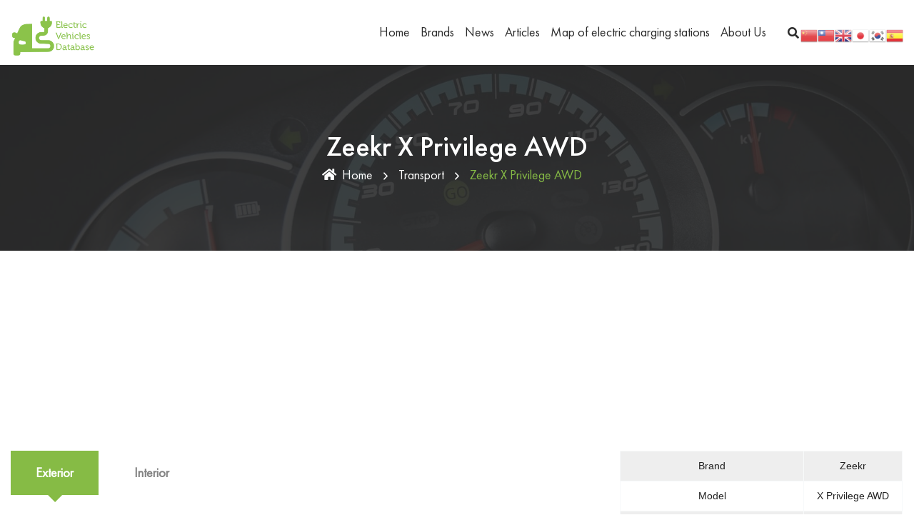

--- FILE ---
content_type: text/html; charset=UTF-8
request_url: https://evehiclesdb.com/transport/zeekr-x-privilege-awd/
body_size: 16494
content:
<!DOCTYPE html>
<html lang="en-US" prefix="og: https://ogp.me/ns#" class="no-js no-svg">
<head>
<!-- Required meta tags -->
<meta charset="utf-8">
<meta name="viewport" content="width=device-width, initial-scale=1, shrink-to-fit=no">
        <link rel="shortcut icon" href="https://evehiclesdb.com/wp-content/themes/ecofuel/assets/img/favicon.ico" />
      
<!-- Google Tag Manager for WordPress by gtm4wp.com -->
<script data-cfasync="false" data-pagespeed-no-defer>//<![CDATA[
	var gtm4wp_datalayer_name = "dataLayer";
	var dataLayer = dataLayer || [];
//]]>
</script>
<!-- End Google Tag Manager for WordPress by gtm4wp.com -->
<!-- Search Engine Optimization by Rank Math - https://s.rankmath.com/home -->
<title>Zeekr X Privilege AWD - (Battery Energy 69.0 kWh, Torque 543 Nm) - Electric Vehicles Database</title>
<meta name="description" content="Zeekr X Privilege AWD - Specs, Review, Price. Zeekr X Privilege AWD - Electrical Output Car In 315 kW, Torque 543 Nm, Body Style - SUV,"/>
<meta name="robots" content="follow, index, max-snippet:-1, max-video-preview:-1, max-image-preview:large"/>
<link rel="canonical" href="https://evehiclesdb.com/transport/zeekr-x-privilege-awd/" />
<meta property="og:locale" content="en_US" />
<meta property="og:type" content="article" />
<meta property="og:title" content="Zeekr X Privilege AWD - (Battery Energy 69.0 kWh, Torque 543 Nm) - Electric Vehicles Database" />
<meta property="og:description" content="Zeekr X Privilege AWD - Specs, Review, Price. Zeekr X Privilege AWD - Electrical Output Car In 315 kW, Torque 543 Nm, Body Style - SUV," />
<meta property="og:url" content="https://evehiclesdb.com/transport/zeekr-x-privilege-awd/" />
<meta property="og:site_name" content="Electric Vehicles Database" />
<meta property="article:tag" content="X Privilege AWD" />
<meta property="article:tag" content="Zeekr" />
<meta property="article:tag" content="Zeekr X" />
<meta property="article:tag" content="Zeekr X Privilege AWD" />
<meta property="article:section" content="Electric cars" />
<meta property="og:updated_time" content="2024-02-03T02:29:32+00:00" />
<meta property="og:image" content="https://evehiclesdb.com/wp-content/uploads/2024/02/Zeekr_X_Privilege_AWD_exterior-9.jpg" />
<meta property="og:image:secure_url" content="https://evehiclesdb.com/wp-content/uploads/2024/02/Zeekr_X_Privilege_AWD_exterior-9.jpg" />
<meta property="og:image:width" content="1024" />
<meta property="og:image:height" content="576" />
<meta property="og:image:alt" content="Zeekr X" />
<meta property="og:image:type" content="image/jpeg" />
<meta name="twitter:card" content="summary_large_image" />
<meta name="twitter:title" content="Zeekr X Privilege AWD - (Battery Energy 69.0 kWh, Torque 543 Nm) - Electric Vehicles Database" />
<meta name="twitter:description" content="Zeekr X Privilege AWD - Specs, Review, Price. Zeekr X Privilege AWD - Electrical Output Car In 315 kW, Torque 543 Nm, Body Style - SUV," />
<meta name="twitter:image" content="https://evehiclesdb.com/wp-content/uploads/2024/02/Zeekr_X_Privilege_AWD_exterior-9.jpg" />
<script type="application/ld+json" class="rank-math-schema">{"@context":"https://schema.org","@graph":[{"@type":"BreadcrumbList","@id":"https://evehiclesdb.com/transport/zeekr-x-privilege-awd/#breadcrumb","itemListElement":[{"@type":"ListItem","position":"1","item":{"@id":"https://evehiclesdb.com","name":"Home"}},{"@type":"ListItem","position":"2","item":{"@id":"https://evehiclesdb.com/transport/zeekr-x-privilege-awd/","name":"Zeekr X Privilege AWD"}}]}]}</script>
<!-- /Rank Math WordPress SEO plugin -->

<link rel='dns-prefetch' href='//fonts.googleapis.com' />
<link rel="alternate" type="application/rss+xml" title="Electric Vehicles Database &raquo; Feed" href="https://evehiclesdb.com/feed/" />
<link rel="alternate" type="application/rss+xml" title="Electric Vehicles Database &raquo; Comments Feed" href="https://evehiclesdb.com/comments/feed/" />
<link rel="alternate" title="oEmbed (JSON)" type="application/json+oembed" href="https://evehiclesdb.com/wp-json/oembed/1.0/embed?url=https%3A%2F%2Fevehiclesdb.com%2Ftransport%2Fzeekr-x-privilege-awd%2F" />
<link rel="alternate" title="oEmbed (XML)" type="text/xml+oembed" href="https://evehiclesdb.com/wp-json/oembed/1.0/embed?url=https%3A%2F%2Fevehiclesdb.com%2Ftransport%2Fzeekr-x-privilege-awd%2F&#038;format=xml" />
<style id='wp-img-auto-sizes-contain-inline-css'>
img:is([sizes=auto i],[sizes^="auto," i]){contain-intrinsic-size:3000px 1500px}
/*# sourceURL=wp-img-auto-sizes-contain-inline-css */
</style>
<link rel='stylesheet' id='gtranslate-style-css' href='https://evehiclesdb.com/wp-content/plugins/gtranslate/gtranslate-style24.css?ver=6.9' media='all' />
<style id='wp-emoji-styles-inline-css'>

	img.wp-smiley, img.emoji {
		display: inline !important;
		border: none !important;
		box-shadow: none !important;
		height: 1em !important;
		width: 1em !important;
		margin: 0 0.07em !important;
		vertical-align: -0.1em !important;
		background: none !important;
		padding: 0 !important;
	}
/*# sourceURL=wp-emoji-styles-inline-css */
</style>
<style id='wp-block-library-inline-css'>
:root{--wp-block-synced-color:#7a00df;--wp-block-synced-color--rgb:122,0,223;--wp-bound-block-color:var(--wp-block-synced-color);--wp-editor-canvas-background:#ddd;--wp-admin-theme-color:#007cba;--wp-admin-theme-color--rgb:0,124,186;--wp-admin-theme-color-darker-10:#006ba1;--wp-admin-theme-color-darker-10--rgb:0,107,160.5;--wp-admin-theme-color-darker-20:#005a87;--wp-admin-theme-color-darker-20--rgb:0,90,135;--wp-admin-border-width-focus:2px}@media (min-resolution:192dpi){:root{--wp-admin-border-width-focus:1.5px}}.wp-element-button{cursor:pointer}:root .has-very-light-gray-background-color{background-color:#eee}:root .has-very-dark-gray-background-color{background-color:#313131}:root .has-very-light-gray-color{color:#eee}:root .has-very-dark-gray-color{color:#313131}:root .has-vivid-green-cyan-to-vivid-cyan-blue-gradient-background{background:linear-gradient(135deg,#00d084,#0693e3)}:root .has-purple-crush-gradient-background{background:linear-gradient(135deg,#34e2e4,#4721fb 50%,#ab1dfe)}:root .has-hazy-dawn-gradient-background{background:linear-gradient(135deg,#faaca8,#dad0ec)}:root .has-subdued-olive-gradient-background{background:linear-gradient(135deg,#fafae1,#67a671)}:root .has-atomic-cream-gradient-background{background:linear-gradient(135deg,#fdd79a,#004a59)}:root .has-nightshade-gradient-background{background:linear-gradient(135deg,#330968,#31cdcf)}:root .has-midnight-gradient-background{background:linear-gradient(135deg,#020381,#2874fc)}:root{--wp--preset--font-size--normal:16px;--wp--preset--font-size--huge:42px}.has-regular-font-size{font-size:1em}.has-larger-font-size{font-size:2.625em}.has-normal-font-size{font-size:var(--wp--preset--font-size--normal)}.has-huge-font-size{font-size:var(--wp--preset--font-size--huge)}.has-text-align-center{text-align:center}.has-text-align-left{text-align:left}.has-text-align-right{text-align:right}.has-fit-text{white-space:nowrap!important}#end-resizable-editor-section{display:none}.aligncenter{clear:both}.items-justified-left{justify-content:flex-start}.items-justified-center{justify-content:center}.items-justified-right{justify-content:flex-end}.items-justified-space-between{justify-content:space-between}.screen-reader-text{border:0;clip-path:inset(50%);height:1px;margin:-1px;overflow:hidden;padding:0;position:absolute;width:1px;word-wrap:normal!important}.screen-reader-text:focus{background-color:#ddd;clip-path:none;color:#444;display:block;font-size:1em;height:auto;left:5px;line-height:normal;padding:15px 23px 14px;text-decoration:none;top:5px;width:auto;z-index:100000}html :where(.has-border-color){border-style:solid}html :where([style*=border-top-color]){border-top-style:solid}html :where([style*=border-right-color]){border-right-style:solid}html :where([style*=border-bottom-color]){border-bottom-style:solid}html :where([style*=border-left-color]){border-left-style:solid}html :where([style*=border-width]){border-style:solid}html :where([style*=border-top-width]){border-top-style:solid}html :where([style*=border-right-width]){border-right-style:solid}html :where([style*=border-bottom-width]){border-bottom-style:solid}html :where([style*=border-left-width]){border-left-style:solid}html :where(img[class*=wp-image-]){height:auto;max-width:100%}:where(figure){margin:0 0 1em}html :where(.is-position-sticky){--wp-admin--admin-bar--position-offset:var(--wp-admin--admin-bar--height,0px)}@media screen and (max-width:600px){html :where(.is-position-sticky){--wp-admin--admin-bar--position-offset:0px}}

/*# sourceURL=wp-block-library-inline-css */
</style><style id='global-styles-inline-css'>
:root{--wp--preset--aspect-ratio--square: 1;--wp--preset--aspect-ratio--4-3: 4/3;--wp--preset--aspect-ratio--3-4: 3/4;--wp--preset--aspect-ratio--3-2: 3/2;--wp--preset--aspect-ratio--2-3: 2/3;--wp--preset--aspect-ratio--16-9: 16/9;--wp--preset--aspect-ratio--9-16: 9/16;--wp--preset--color--black: #000000;--wp--preset--color--cyan-bluish-gray: #abb8c3;--wp--preset--color--white: #ffffff;--wp--preset--color--pale-pink: #f78da7;--wp--preset--color--vivid-red: #cf2e2e;--wp--preset--color--luminous-vivid-orange: #ff6900;--wp--preset--color--luminous-vivid-amber: #fcb900;--wp--preset--color--light-green-cyan: #7bdcb5;--wp--preset--color--vivid-green-cyan: #00d084;--wp--preset--color--pale-cyan-blue: #8ed1fc;--wp--preset--color--vivid-cyan-blue: #0693e3;--wp--preset--color--vivid-purple: #9b51e0;--wp--preset--gradient--vivid-cyan-blue-to-vivid-purple: linear-gradient(135deg,rgb(6,147,227) 0%,rgb(155,81,224) 100%);--wp--preset--gradient--light-green-cyan-to-vivid-green-cyan: linear-gradient(135deg,rgb(122,220,180) 0%,rgb(0,208,130) 100%);--wp--preset--gradient--luminous-vivid-amber-to-luminous-vivid-orange: linear-gradient(135deg,rgb(252,185,0) 0%,rgb(255,105,0) 100%);--wp--preset--gradient--luminous-vivid-orange-to-vivid-red: linear-gradient(135deg,rgb(255,105,0) 0%,rgb(207,46,46) 100%);--wp--preset--gradient--very-light-gray-to-cyan-bluish-gray: linear-gradient(135deg,rgb(238,238,238) 0%,rgb(169,184,195) 100%);--wp--preset--gradient--cool-to-warm-spectrum: linear-gradient(135deg,rgb(74,234,220) 0%,rgb(151,120,209) 20%,rgb(207,42,186) 40%,rgb(238,44,130) 60%,rgb(251,105,98) 80%,rgb(254,248,76) 100%);--wp--preset--gradient--blush-light-purple: linear-gradient(135deg,rgb(255,206,236) 0%,rgb(152,150,240) 100%);--wp--preset--gradient--blush-bordeaux: linear-gradient(135deg,rgb(254,205,165) 0%,rgb(254,45,45) 50%,rgb(107,0,62) 100%);--wp--preset--gradient--luminous-dusk: linear-gradient(135deg,rgb(255,203,112) 0%,rgb(199,81,192) 50%,rgb(65,88,208) 100%);--wp--preset--gradient--pale-ocean: linear-gradient(135deg,rgb(255,245,203) 0%,rgb(182,227,212) 50%,rgb(51,167,181) 100%);--wp--preset--gradient--electric-grass: linear-gradient(135deg,rgb(202,248,128) 0%,rgb(113,206,126) 100%);--wp--preset--gradient--midnight: linear-gradient(135deg,rgb(2,3,129) 0%,rgb(40,116,252) 100%);--wp--preset--font-size--small: 13px;--wp--preset--font-size--medium: 20px;--wp--preset--font-size--large: 36px;--wp--preset--font-size--x-large: 42px;--wp--preset--spacing--20: 0.44rem;--wp--preset--spacing--30: 0.67rem;--wp--preset--spacing--40: 1rem;--wp--preset--spacing--50: 1.5rem;--wp--preset--spacing--60: 2.25rem;--wp--preset--spacing--70: 3.38rem;--wp--preset--spacing--80: 5.06rem;--wp--preset--shadow--natural: 6px 6px 9px rgba(0, 0, 0, 0.2);--wp--preset--shadow--deep: 12px 12px 50px rgba(0, 0, 0, 0.4);--wp--preset--shadow--sharp: 6px 6px 0px rgba(0, 0, 0, 0.2);--wp--preset--shadow--outlined: 6px 6px 0px -3px rgb(255, 255, 255), 6px 6px rgb(0, 0, 0);--wp--preset--shadow--crisp: 6px 6px 0px rgb(0, 0, 0);}:where(.is-layout-flex){gap: 0.5em;}:where(.is-layout-grid){gap: 0.5em;}body .is-layout-flex{display: flex;}.is-layout-flex{flex-wrap: wrap;align-items: center;}.is-layout-flex > :is(*, div){margin: 0;}body .is-layout-grid{display: grid;}.is-layout-grid > :is(*, div){margin: 0;}:where(.wp-block-columns.is-layout-flex){gap: 2em;}:where(.wp-block-columns.is-layout-grid){gap: 2em;}:where(.wp-block-post-template.is-layout-flex){gap: 1.25em;}:where(.wp-block-post-template.is-layout-grid){gap: 1.25em;}.has-black-color{color: var(--wp--preset--color--black) !important;}.has-cyan-bluish-gray-color{color: var(--wp--preset--color--cyan-bluish-gray) !important;}.has-white-color{color: var(--wp--preset--color--white) !important;}.has-pale-pink-color{color: var(--wp--preset--color--pale-pink) !important;}.has-vivid-red-color{color: var(--wp--preset--color--vivid-red) !important;}.has-luminous-vivid-orange-color{color: var(--wp--preset--color--luminous-vivid-orange) !important;}.has-luminous-vivid-amber-color{color: var(--wp--preset--color--luminous-vivid-amber) !important;}.has-light-green-cyan-color{color: var(--wp--preset--color--light-green-cyan) !important;}.has-vivid-green-cyan-color{color: var(--wp--preset--color--vivid-green-cyan) !important;}.has-pale-cyan-blue-color{color: var(--wp--preset--color--pale-cyan-blue) !important;}.has-vivid-cyan-blue-color{color: var(--wp--preset--color--vivid-cyan-blue) !important;}.has-vivid-purple-color{color: var(--wp--preset--color--vivid-purple) !important;}.has-black-background-color{background-color: var(--wp--preset--color--black) !important;}.has-cyan-bluish-gray-background-color{background-color: var(--wp--preset--color--cyan-bluish-gray) !important;}.has-white-background-color{background-color: var(--wp--preset--color--white) !important;}.has-pale-pink-background-color{background-color: var(--wp--preset--color--pale-pink) !important;}.has-vivid-red-background-color{background-color: var(--wp--preset--color--vivid-red) !important;}.has-luminous-vivid-orange-background-color{background-color: var(--wp--preset--color--luminous-vivid-orange) !important;}.has-luminous-vivid-amber-background-color{background-color: var(--wp--preset--color--luminous-vivid-amber) !important;}.has-light-green-cyan-background-color{background-color: var(--wp--preset--color--light-green-cyan) !important;}.has-vivid-green-cyan-background-color{background-color: var(--wp--preset--color--vivid-green-cyan) !important;}.has-pale-cyan-blue-background-color{background-color: var(--wp--preset--color--pale-cyan-blue) !important;}.has-vivid-cyan-blue-background-color{background-color: var(--wp--preset--color--vivid-cyan-blue) !important;}.has-vivid-purple-background-color{background-color: var(--wp--preset--color--vivid-purple) !important;}.has-black-border-color{border-color: var(--wp--preset--color--black) !important;}.has-cyan-bluish-gray-border-color{border-color: var(--wp--preset--color--cyan-bluish-gray) !important;}.has-white-border-color{border-color: var(--wp--preset--color--white) !important;}.has-pale-pink-border-color{border-color: var(--wp--preset--color--pale-pink) !important;}.has-vivid-red-border-color{border-color: var(--wp--preset--color--vivid-red) !important;}.has-luminous-vivid-orange-border-color{border-color: var(--wp--preset--color--luminous-vivid-orange) !important;}.has-luminous-vivid-amber-border-color{border-color: var(--wp--preset--color--luminous-vivid-amber) !important;}.has-light-green-cyan-border-color{border-color: var(--wp--preset--color--light-green-cyan) !important;}.has-vivid-green-cyan-border-color{border-color: var(--wp--preset--color--vivid-green-cyan) !important;}.has-pale-cyan-blue-border-color{border-color: var(--wp--preset--color--pale-cyan-blue) !important;}.has-vivid-cyan-blue-border-color{border-color: var(--wp--preset--color--vivid-cyan-blue) !important;}.has-vivid-purple-border-color{border-color: var(--wp--preset--color--vivid-purple) !important;}.has-vivid-cyan-blue-to-vivid-purple-gradient-background{background: var(--wp--preset--gradient--vivid-cyan-blue-to-vivid-purple) !important;}.has-light-green-cyan-to-vivid-green-cyan-gradient-background{background: var(--wp--preset--gradient--light-green-cyan-to-vivid-green-cyan) !important;}.has-luminous-vivid-amber-to-luminous-vivid-orange-gradient-background{background: var(--wp--preset--gradient--luminous-vivid-amber-to-luminous-vivid-orange) !important;}.has-luminous-vivid-orange-to-vivid-red-gradient-background{background: var(--wp--preset--gradient--luminous-vivid-orange-to-vivid-red) !important;}.has-very-light-gray-to-cyan-bluish-gray-gradient-background{background: var(--wp--preset--gradient--very-light-gray-to-cyan-bluish-gray) !important;}.has-cool-to-warm-spectrum-gradient-background{background: var(--wp--preset--gradient--cool-to-warm-spectrum) !important;}.has-blush-light-purple-gradient-background{background: var(--wp--preset--gradient--blush-light-purple) !important;}.has-blush-bordeaux-gradient-background{background: var(--wp--preset--gradient--blush-bordeaux) !important;}.has-luminous-dusk-gradient-background{background: var(--wp--preset--gradient--luminous-dusk) !important;}.has-pale-ocean-gradient-background{background: var(--wp--preset--gradient--pale-ocean) !important;}.has-electric-grass-gradient-background{background: var(--wp--preset--gradient--electric-grass) !important;}.has-midnight-gradient-background{background: var(--wp--preset--gradient--midnight) !important;}.has-small-font-size{font-size: var(--wp--preset--font-size--small) !important;}.has-medium-font-size{font-size: var(--wp--preset--font-size--medium) !important;}.has-large-font-size{font-size: var(--wp--preset--font-size--large) !important;}.has-x-large-font-size{font-size: var(--wp--preset--font-size--x-large) !important;}
/*# sourceURL=global-styles-inline-css */
</style>

<style id='classic-theme-styles-inline-css'>
/*! This file is auto-generated */
.wp-block-button__link{color:#fff;background-color:#32373c;border-radius:9999px;box-shadow:none;text-decoration:none;padding:calc(.667em + 2px) calc(1.333em + 2px);font-size:1.125em}.wp-block-file__button{background:#32373c;color:#fff;text-decoration:none}
/*# sourceURL=/wp-includes/css/classic-themes.min.css */
</style>
<link rel='stylesheet' id='extendify-sdk-utility-classes-css' href='https://evehiclesdb.com/wp-content/plugins/redux-framework/redux-core/extendify-sdk/public/build/extendify-utilities.css?ver=13.4' media='all' />
<link rel='stylesheet' id='wpautoterms_css-css' href='https://evehiclesdb.com/wp-content/plugins/auto-terms-of-service-and-privacy-policy/css/wpautoterms.css?ver=6.9' media='all' />
<link rel='stylesheet' id='bbp-default-css' href='https://evehiclesdb.com/wp-content/plugins/bbpress/templates/default/css/bbpress.min.css?ver=2.6.9' media='all' />
<link rel='stylesheet' id='baguette-css-css' href='https://evehiclesdb.com/wp-content/plugins/bs-gutenberg-gallery-lightbox-main/css/baguetteBox.min.css?ver=6.9' media='all' />
<link rel='stylesheet' id='bs-share-style-css' href='https://evehiclesdb.com/wp-content/plugins/bs-share-buttons-main/css/bs-share-style.css?ver=6.9' media='all' />
<link rel='stylesheet' id='owl-carousel-css' href='https://evehiclesdb.com/wp-content/plugins/ecofuel-core//assests/css/owl.carousel.min.css?ver=1.1.0' media='all' />
<link rel='stylesheet' id='timeline-css' href='https://evehiclesdb.com/wp-content/plugins/ecofuel-core//assests/css/cntl.min.css?ver=1.0.0' media='all' />
<link rel='stylesheet' id='ionicons.min-css' href='https://evehiclesdb.com/wp-content/plugins/ecofuel-core//assests/css/ionicons.min.css?ver=2.0.0' media='all' />
<link rel='stylesheet' id='themefiy-css-css' href='https://evehiclesdb.com/wp-content/plugins/ecofuel-core//assests/css/themify-icons.css?ver=2.0.0' media='all' />
<link rel='stylesheet' id='flaticon-1-css' href='https://evehiclesdb.com/wp-content/plugins/ecofuel-core//assests/css/flaticon/collection-1/flaticon.css?ver=2.0.0' media='all' />
<link rel='stylesheet' id='magnific-popup-css' href='https://evehiclesdb.com/wp-content/plugins/ecofuel-core//assests/css/magnific-popup.min.css?ver=2.3.4' media='all' />
<link rel='stylesheet' id='block-revealer-css' href='https://evehiclesdb.com/wp-content/plugins/ecofuel-core//assests/css/block-revealer.css?ver=2.3.4' media='all' />
<link rel='stylesheet' id='scrollbar-min-css' href='https://evehiclesdb.com/wp-content/plugins/ecofuel-core//assests/css/jquery.mCustomScrollbar.min.css?ver=2.3.4' media='all' />
<link rel='stylesheet' id='rs-plugin-settings-css' href='https://evehiclesdb.com/wp-content/plugins/revslider/public/assets/css/rs6.css?ver=6.4.6' media='all' />
<style id='rs-plugin-settings-inline-css'>
#rs-demo-id {}
/*# sourceURL=rs-plugin-settings-inline-css */
</style>
<link rel='stylesheet' id='slick-style-css' href='https://evehiclesdb.com/wp-content/themes/bootscore-child-main/css/slick.css?ver=6.9' media='all' />
<link rel='stylesheet' id='slick-theme-style-css' href='https://evehiclesdb.com/wp-content/themes/bootscore-child-main/css/slick-theme.css?ver=6.9' media='all' />
<link rel='stylesheet' id='parent-style-css' href='https://evehiclesdb.com/wp-content/themes/ecofuel/style.css?ver=6.9' media='all' />
<link rel='stylesheet' id='slb_core-css' href='https://evehiclesdb.com/wp-content/plugins/simple-lightbox/client/css/app.css?ver=2.8.1' media='all' />
<link rel='stylesheet' id='ecofuel-fonts-css' href='https://fonts.googleapis.com/css2?family=Work+Sans:wght@100;200;300;400;500;600;700;800;900&#038;subset=latin,latin-ext&#038;display=swap' media='all' />
<link rel='stylesheet' id='all-css' href='https://evehiclesdb.com/wp-content/themes/ecofuel/assets/css/font-awesome/css/all.min.css?ver=5.13.0' media='all' />
<link rel='stylesheet' id='ionicons-css' href='https://evehiclesdb.com/wp-content/themes/ecofuel/assets/css/ionicons.min.css?ver=2.0.0' media='all' />
<link rel='stylesheet' id='line-awesome-css' href='https://evehiclesdb.com/wp-content/themes/ecofuel/assets/css/line-awesome.min.css?ver=1.3.0' media='all' />
<link rel='stylesheet' id='bootstrap-css' href='https://evehiclesdb.com/wp-content/themes/ecofuel/assets/css/bootstrap.min.css?ver=4.1.3' media='all' />
<link rel='stylesheet' id='animate-min-css' href='https://evehiclesdb.com/wp-content/themes/ecofuel/assets/css/animate.min.css?ver=4.0.0' media='all' />
<link rel='stylesheet' id='ecofuel-custom-css' href='https://evehiclesdb.com/wp-content/themes/ecofuel/assets/css/ecofuel-custom.css?ver=1.0' media='all' />
<link rel='stylesheet' id='ecofuel-responsive-css' href='https://evehiclesdb.com/wp-content/themes/ecofuel/assets/css/ecofuel-responsive.css?ver=1.0' media='all' />
<script src="https://evehiclesdb.com/wp-includes/js/jquery/jquery.min.js?ver=3.7.1" id="jquery-core-js"></script>
<script src="https://evehiclesdb.com/wp-includes/js/jquery/jquery-migrate.min.js?ver=3.4.1" id="jquery-migrate-js"></script>
<script src="https://evehiclesdb.com/wp-includes/js/dist/dom-ready.min.js?ver=f77871ff7694fffea381" id="wp-dom-ready-js"></script>
<script src="https://evehiclesdb.com/wp-content/plugins/auto-terms-of-service-and-privacy-policy/js/base.js?ver=2.4.9" id="wpautoterms_base-js"></script>
<script src="https://evehiclesdb.com/wp-content/plugins/revslider/public/assets/js/rbtools.min.js?ver=6.4.4" id="tp-tools-js"></script>
<script src="https://evehiclesdb.com/wp-content/plugins/revslider/public/assets/js/rs6.min.js?ver=6.4.6" id="revmin-js"></script>
<link rel="https://api.w.org/" href="https://evehiclesdb.com/wp-json/" /><link rel="alternate" title="JSON" type="application/json" href="https://evehiclesdb.com/wp-json/wp/v2/transport/12062" /><link rel="EditURI" type="application/rsd+xml" title="RSD" href="https://evehiclesdb.com/xmlrpc.php?rsd" />
<meta name="generator" content="WordPress 6.9" />
<link rel='shortlink' href='https://evehiclesdb.com/?p=12062' />
<meta name="framework" content="Redux 4.3.5" /><style id="ecofuel-custom-style-b73f4">
.pt-breadcrumb{
background-image:url(https://evehiclesdb.com/wp-content/uploads/2021/11/Renault-Kangoo-Maxi-ZE-33-interior-6.jpeg)!important;
}


.pt-breadcrumb{
background-size:cover !important;
}


.pt-breadcrumb{
background-position:center center !important;
}


.pt-breadcrumb{
background-repeat:no-repeat !important;
}


.pt-breadcrumb{
background-attachment:fixed !important;
}

</style><style id="ecofuel-custom-style-95b3e">
#pt-header .pt-btn-container{
display:none !important;
}

</style><style id="ecofuel-custom-style-3b794">
header#pt-header .pt-top-header {
display:none !important;
}

</style><style id="ecofuel-custom-style-c0f3d">
#pt-loading{
background:#8bc34a!important;
}

</style><script>var gt_request_uri = '/transport/zeekr-x-privilege-awd/';</script>
<!-- Google Tag Manager for WordPress by gtm4wp.com -->
<script data-cfasync="false" data-pagespeed-no-defer>//<![CDATA[
	var dataLayer_content = {"pagePostType":"transport","pagePostType2":"single-transport","pageCategory":["electric-cars"],"pageAttributes":["x-privilege-awd","zeekr","zeekr-x","zeekr-x-privilege-awd"],"pagePostAuthor":"estepan"};
	dataLayer.push( dataLayer_content );//]]>
</script>
<script data-cfasync="false">//<![CDATA[
(function(w,d,s,l,i){w[l]=w[l]||[];w[l].push({'gtm.start':
new Date().getTime(),event:'gtm.js'});var f=d.getElementsByTagName(s)[0],
j=d.createElement(s),dl=l!='dataLayer'?'&l='+l:'';j.async=true;j.src=
'//www.googletagmanager.com/gtm.'+'js?id='+i+dl;f.parentNode.insertBefore(j,f);
})(window,document,'script','dataLayer','GTM-58XDM8K');//]]>
</script>
<!-- End Google Tag Manager -->
<!-- End Google Tag Manager for WordPress by gtm4wp.com --><meta name="generator" content="Powered by Slider Revolution 6.4.6 - responsive, Mobile-Friendly Slider Plugin for WordPress with comfortable drag and drop interface." />
<script>function setREVStartSize(e){
			//window.requestAnimationFrame(function() {				 
				window.RSIW = window.RSIW===undefined ? window.innerWidth : window.RSIW;	
				window.RSIH = window.RSIH===undefined ? window.innerHeight : window.RSIH;	
				try {								
					var pw = document.getElementById(e.c).parentNode.offsetWidth,
						newh;
					pw = pw===0 || isNaN(pw) ? window.RSIW : pw;
					e.tabw = e.tabw===undefined ? 0 : parseInt(e.tabw);
					e.thumbw = e.thumbw===undefined ? 0 : parseInt(e.thumbw);
					e.tabh = e.tabh===undefined ? 0 : parseInt(e.tabh);
					e.thumbh = e.thumbh===undefined ? 0 : parseInt(e.thumbh);
					e.tabhide = e.tabhide===undefined ? 0 : parseInt(e.tabhide);
					e.thumbhide = e.thumbhide===undefined ? 0 : parseInt(e.thumbhide);
					e.mh = e.mh===undefined || e.mh=="" || e.mh==="auto" ? 0 : parseInt(e.mh,0);		
					if(e.layout==="fullscreen" || e.l==="fullscreen") 						
						newh = Math.max(e.mh,window.RSIH);					
					else{					
						e.gw = Array.isArray(e.gw) ? e.gw : [e.gw];
						for (var i in e.rl) if (e.gw[i]===undefined || e.gw[i]===0) e.gw[i] = e.gw[i-1];					
						e.gh = e.el===undefined || e.el==="" || (Array.isArray(e.el) && e.el.length==0)? e.gh : e.el;
						e.gh = Array.isArray(e.gh) ? e.gh : [e.gh];
						for (var i in e.rl) if (e.gh[i]===undefined || e.gh[i]===0) e.gh[i] = e.gh[i-1];
											
						var nl = new Array(e.rl.length),
							ix = 0,						
							sl;					
						e.tabw = e.tabhide>=pw ? 0 : e.tabw;
						e.thumbw = e.thumbhide>=pw ? 0 : e.thumbw;
						e.tabh = e.tabhide>=pw ? 0 : e.tabh;
						e.thumbh = e.thumbhide>=pw ? 0 : e.thumbh;					
						for (var i in e.rl) nl[i] = e.rl[i]<window.RSIW ? 0 : e.rl[i];
						sl = nl[0];									
						for (var i in nl) if (sl>nl[i] && nl[i]>0) { sl = nl[i]; ix=i;}															
						var m = pw>(e.gw[ix]+e.tabw+e.thumbw) ? 1 : (pw-(e.tabw+e.thumbw)) / (e.gw[ix]);					
						newh =  (e.gh[ix] * m) + (e.tabh + e.thumbh);
					}				
					if(window.rs_init_css===undefined) window.rs_init_css = document.head.appendChild(document.createElement("style"));					
					document.getElementById(e.c).height = newh+"px";
					window.rs_init_css.innerHTML += "#"+e.c+"_wrapper { height: "+newh+"px }";				
				} catch(e){
					console.log("Failure at Presize of Slider:" + e)
				}					   
			//});
		  };</script>
<script async src="https://pagead2.googlesyndication.com/pagead/js/adsbygoogle.js?client=ca-pub-3079422356339016"
     crossorigin="anonymous"></script>
</head>

<body data-rsssl=1 class="wp-singular transport-template-default single single-transport postid-12062 wp-theme-ecofuel has-header-image has-sidebar colors-light">

<!-- Google Tag Manager (noscript) -->
<noscript><iframe src="https://www.googletagmanager.com/ns.html?id=GTM-58XDM8K"
height="0" width="0" style="display:none;visibility:hidden" aria-hidden="true"></iframe></noscript>
<!-- End Google Tag Manager (noscript) -->  <!-- loading -->
  
<div id="page" class="site">
  <a class="skip-link screen-reader-text" href="#content"></a>

<header id="pt-header" class="pt-header-default">
		<div class="pt-bottom-header pt-has-sticky">
		<div class="container">
			<div class="row">
				<div class="col-lg-12">
					<nav class="navbar navbar-expand-lg navbar-light">
						<a class="navbar-brand" href="https://evehiclesdb.com/">
							        <img class="img-fluid logo" src="https://evehiclesdb.com/wp-content/uploads/2021/12/evd_logo.png" alt="ecofuel">
        
						</a>

						<div class="collapse navbar-collapse" id="navbarSupportedContent">
															<div id="pt-menu-contain" class="pt-menu-contain"><ul id="pt-main-menu" class="navbar-nav ml-auto"><li id="menu-item-392" class="menu-item menu-item-type-custom menu-item-object-custom menu-item-392"><a href="/">Home</a></li>
<li id="menu-item-393" class="menu-item menu-item-type-post_type menu-item-object-page menu-item-393"><a href="https://evehiclesdb.com/brands/">Brands</a></li>
<li id="menu-item-394" class="menu-item menu-item-type-taxonomy menu-item-object-category menu-item-394"><a href="https://evehiclesdb.com/category/news/">News</a></li>
<li id="menu-item-5841" class="menu-item menu-item-type-taxonomy menu-item-object-category menu-item-5841"><a href="https://evehiclesdb.com/category/articles/">Articles</a></li>
<li id="menu-item-8319" class="menu-item menu-item-type-post_type menu-item-object-page menu-item-8319"><a href="https://evehiclesdb.com/map-of-electric-charging-stations/">Map of electric charging stations</a></li>
<li id="menu-item-9111" class="menu-item menu-item-type-post_type menu-item-object-page menu-item-9111"><a href="https://evehiclesdb.com/about-us/">About Us</a></li>
</ul></div>													</div>
													<div class="pt-menu-search-block">
								<a href="javascript:void(0)" id="pt-seacrh-btn"><i class="fa fa-search"></i></a>
								<div class="pt-search-form">
									
<form role="search" method="get" class="search-form" action="https://evehiclesdb.com/">
	<label>
		<span class="screen-reader-text">Search for:</span>
		<input type="search" class="search-field" placeholder="Search &hellip;" value="" name="s" />
	</label>
	<button type="submit" class="search-submit"><span class="screen-reader-text">Search</span></button>
</form>
								</div>
							</div>
							<div class="language_block">
								<!-- GTranslate: https://gtranslate.io/ -->
<a href="https://evehiclesdb.com/zh-CN/" onclick="doGTranslate('en|zh-CN');return false;" title="Chinese (Simplified)" class="glink nturl notranslate"><img src="//evehiclesdb.com/wp-content/plugins/gtranslate/flags/24/zh-CN.png" height="24" width="24" alt="Chinese (Simplified)" /></a><a href="https://evehiclesdb.com/zh-TW/" onclick="doGTranslate('en|zh-TW');return false;" title="Chinese (Traditional)" class="glink nturl notranslate"><img src="//evehiclesdb.com/wp-content/plugins/gtranslate/flags/24/zh-TW.png" height="24" width="24" alt="Chinese (Traditional)" /></a><a href="https://evehiclesdb.com" onclick="doGTranslate('en|en');return false;" title="English" class="glink nturl notranslate"><img src="//evehiclesdb.com/wp-content/plugins/gtranslate/flags/24/en.png" height="24" width="24" alt="English" /></a><a href="https://evehiclesdb.com/ja/" onclick="doGTranslate('en|ja');return false;" title="Japanese" class="glink nturl notranslate"><img src="//evehiclesdb.com/wp-content/plugins/gtranslate/flags/24/ja.png" height="24" width="24" alt="Japanese" /></a><a href="https://evehiclesdb.com/ko/" onclick="doGTranslate('en|ko');return false;" title="Korean" class="glink nturl notranslate"><img src="//evehiclesdb.com/wp-content/plugins/gtranslate/flags/24/ko.png" height="24" width="24" alt="Korean" /></a><a href="https://evehiclesdb.com/es/" onclick="doGTranslate('en|es');return false;" title="Spanish" class="glink nturl notranslate"><img src="//evehiclesdb.com/wp-content/plugins/gtranslate/flags/24/es.png" height="24" width="24" alt="Spanish" /></a>

<script>
function doGTranslate(lang_pair) {if(lang_pair.value)lang_pair=lang_pair.value;if(lang_pair=='')return;var lang=lang_pair.split('|')[1];if(typeof ga=='function'){ga('send', 'event', 'GTranslate', lang, location.pathname+location.search);}var plang=location.pathname.split('/')[1];if(plang.length !=2 && plang != 'zh-CN' && plang != 'zh-TW' && plang != 'hmn' && plang != 'haw' && plang != 'ceb')plang='en';if(lang == 'en')location.href=location.protocol+'//'+location.host+gt_request_uri;else location.href=location.protocol+'//'+location.host+'/'+lang+gt_request_uri;}
</script>
							</div>
														<button class="navbar-toggler" type="button" data-toggle="collapse" data-target="#navbarSupportedContent" aria-controls="navbarSupportedContent" aria-expanded="false" aria-label="Toggle navigation">
								<i class="fas fa-bars"></i>
							</button>

						</nav>

					</div>
				</div>
			</div>
		</div>
	</header>
			<div class="pt-breadcrumb">
			   <div class="container">
			      <div class="row align-items-center">
			         <div class="col-sm-12">
			            <nav aria-label="breadcrumb">
			            	<div class="pt-breadcrumb-title">
			            		<h1>
			                  		Zeekr X Privilege AWD		              		 	</h1>
			            	</div>
			               <div class="pt-breadcrumb-container">
								<ol class="breadcrumb">
	                 		 		<li class="breadcrumb-item"><a href="https://evehiclesdb.com"><i class="fas fa-home mr-2"></i>Home</a></li> <li class="breadcrumb-item"><a href="https://evehiclesdb.com/transport/">Transport</a></li><li class="breadcrumb-item active">Zeekr X Privilege AWD</li>		               			</ol>
			               </div>
			            </nav>
			         </div>
			      </div>
			   </div>
			</div>

		<div class="container">

<script async src="https://pagead2.googlesyndication.com/pagead/js/adsbygoogle.js?client=ca-pub-3079422356339016"
     crossorigin="anonymous"></script>
<!-- Горизонтальный баннер -->
<ins class="adsbygoogle"
     style="display:block"
     data-ad-client="ca-pub-3079422356339016"
     data-ad-slot="1325956046"
     data-ad-format="auto"
     data-full-width-responsive="true"></ins>
<script>
     (adsbygoogle = window.adsbygoogle || []).push({});
</script>
</div>
<div class="peacefulthemes-contain">
  <div class="site-content-contain">
    <div id="content" class="site-content">


<div id="primary">

<div class="container">


  <div class="row">
    <div class="col-12 col-lg-8 col-sm-12 col-md-8">
      <section class="photo_slider">

        <div class="tabs_wrapper">
          <div class="tabs">
                      <span class="tab tab_slider">Exterior</span>
                                <span class="tab tab_slider">Interior</span>
                  </div>

        </div>
        <!-- end tabs-wrapper -->
        <div class="tab_content">
                     <div class="tab_item">
               <div class="slider-for">
                 
                      <img src="https://evehiclesdb.com/wp-content/uploads/2024/02/Zeekr_X_Privilege_AWD_exterior-3.jpg" data-lazy="https://evehiclesdb.com/wp-content/uploads/2024/02/Zeekr_X_Privilege_AWD_exterior-3.jpg" alt="" />


                 
                      <img src="https://evehiclesdb.com/wp-content/uploads/2024/02/Zeekr_X_Privilege_AWD_exterior-4.jpg" data-lazy="https://evehiclesdb.com/wp-content/uploads/2024/02/Zeekr_X_Privilege_AWD_exterior-4.jpg" alt="" />


                 
                      <img src="https://evehiclesdb.com/wp-content/uploads/2024/02/Zeekr_X_Privilege_AWD_exterior-5.jpg" data-lazy="https://evehiclesdb.com/wp-content/uploads/2024/02/Zeekr_X_Privilege_AWD_exterior-5.jpg" alt="" />


                 
                      <img src="https://evehiclesdb.com/wp-content/uploads/2024/02/Zeekr_X_Privilege_AWD_exterior-6.jpg" data-lazy="https://evehiclesdb.com/wp-content/uploads/2024/02/Zeekr_X_Privilege_AWD_exterior-6.jpg" alt="" />


                 
                      <img src="https://evehiclesdb.com/wp-content/uploads/2024/02/Zeekr_X_Privilege_AWD_exterior-7.jpg" data-lazy="https://evehiclesdb.com/wp-content/uploads/2024/02/Zeekr_X_Privilege_AWD_exterior-7.jpg" alt="" />


                 
                      <img src="https://evehiclesdb.com/wp-content/uploads/2024/02/Zeekr_X_Privilege_AWD_exterior-8.jpg" data-lazy="https://evehiclesdb.com/wp-content/uploads/2024/02/Zeekr_X_Privilege_AWD_exterior-8.jpg" alt="" />


                 
                      <img src="https://evehiclesdb.com/wp-content/uploads/2024/02/Zeekr_X_Privilege_AWD_exterior-9.jpg" data-lazy="https://evehiclesdb.com/wp-content/uploads/2024/02/Zeekr_X_Privilege_AWD_exterior-9.jpg" alt="" />


                 
                      <img src="https://evehiclesdb.com/wp-content/uploads/2024/02/Zeekr_X_Privilege_AWD_exterior-10.jpg" data-lazy="https://evehiclesdb.com/wp-content/uploads/2024/02/Zeekr_X_Privilege_AWD_exterior-10.jpg" alt="" />


                 
                      <img src="https://evehiclesdb.com/wp-content/uploads/2024/02/Zeekr_X_Privilege_AWD_exterior-11.jpg" data-lazy="https://evehiclesdb.com/wp-content/uploads/2024/02/Zeekr_X_Privilege_AWD_exterior-11.jpg" alt="" />


                 
                      <img src="https://evehiclesdb.com/wp-content/uploads/2024/02/Zeekr_X_Privilege_AWD_exterior-12.jpg" data-lazy="https://evehiclesdb.com/wp-content/uploads/2024/02/Zeekr_X_Privilege_AWD_exterior-12.jpg" alt="" />


                 
                      <img src="https://evehiclesdb.com/wp-content/uploads/2024/02/Zeekr_X_Privilege_AWD_exterior-13.jpg" data-lazy="https://evehiclesdb.com/wp-content/uploads/2024/02/Zeekr_X_Privilege_AWD_exterior-13.jpg" alt="" />


                 
                      <img src="https://evehiclesdb.com/wp-content/uploads/2024/02/Zeekr_X_Privilege_AWD_exterior-14.jpg" data-lazy="https://evehiclesdb.com/wp-content/uploads/2024/02/Zeekr_X_Privilege_AWD_exterior-14.jpg" alt="" />


                 
                      <img src="https://evehiclesdb.com/wp-content/uploads/2024/02/Zeekr_X_Privilege_AWD_exterior-15.jpg" data-lazy="https://evehiclesdb.com/wp-content/uploads/2024/02/Zeekr_X_Privilege_AWD_exterior-15.jpg" alt="" />


                 
                      <img src="https://evehiclesdb.com/wp-content/uploads/2024/02/Zeekr_X_Privilege_AWD_exterior-16.jpg" data-lazy="https://evehiclesdb.com/wp-content/uploads/2024/02/Zeekr_X_Privilege_AWD_exterior-16.jpg" alt="" />


                 
                      <img src="https://evehiclesdb.com/wp-content/uploads/2024/02/Zeekr_X_Privilege_AWD_exterior-17.jpg" data-lazy="https://evehiclesdb.com/wp-content/uploads/2024/02/Zeekr_X_Privilege_AWD_exterior-17.jpg" alt="" />


                 
                      <img src="https://evehiclesdb.com/wp-content/uploads/2024/02/Zeekr_X_Privilege_AWD_exterior-2.jpg" data-lazy="https://evehiclesdb.com/wp-content/uploads/2024/02/Zeekr_X_Privilege_AWD_exterior-2.jpg" alt="" />


                 
                      <img src="https://evehiclesdb.com/wp-content/uploads/2024/02/Zeekr_X_Privilege_AWD_exterior-1.jpg" data-lazy="https://evehiclesdb.com/wp-content/uploads/2024/02/Zeekr_X_Privilege_AWD_exterior-1.jpg" alt="" />


                                </div>
             <div class="slider-nav">
                              
                    <img src="https://evehiclesdb.com/wp-content/uploads/2024/02/Zeekr_X_Privilege_AWD_exterior-3-300x157.jpg" data-lazy="https://evehiclesdb.com/wp-content/uploads/2024/02/Zeekr_X_Privilege_AWD_exterior-3-300x157.jpg" data-item="0" class="slider-item" alt="" />

               
                    <img src="https://evehiclesdb.com/wp-content/uploads/2024/02/Zeekr_X_Privilege_AWD_exterior-4-300x157.jpg" data-lazy="https://evehiclesdb.com/wp-content/uploads/2024/02/Zeekr_X_Privilege_AWD_exterior-4-300x157.jpg" data-item="0" class="slider-item" alt="" />

               
                    <img src="https://evehiclesdb.com/wp-content/uploads/2024/02/Zeekr_X_Privilege_AWD_exterior-5-300x196.jpg" data-lazy="https://evehiclesdb.com/wp-content/uploads/2024/02/Zeekr_X_Privilege_AWD_exterior-5-300x196.jpg" data-item="0" class="slider-item" alt="" />

               
                    <img src="https://evehiclesdb.com/wp-content/uploads/2024/02/Zeekr_X_Privilege_AWD_exterior-6-300x164.jpg" data-lazy="https://evehiclesdb.com/wp-content/uploads/2024/02/Zeekr_X_Privilege_AWD_exterior-6-300x164.jpg" data-item="0" class="slider-item" alt="" />

               
                    <img src="https://evehiclesdb.com/wp-content/uploads/2024/02/Zeekr_X_Privilege_AWD_exterior-7-300x169.jpg" data-lazy="https://evehiclesdb.com/wp-content/uploads/2024/02/Zeekr_X_Privilege_AWD_exterior-7-300x169.jpg" data-item="0" class="slider-item" alt="" />

               
                    <img src="https://evehiclesdb.com/wp-content/uploads/2024/02/Zeekr_X_Privilege_AWD_exterior-8-300x169.jpg" data-lazy="https://evehiclesdb.com/wp-content/uploads/2024/02/Zeekr_X_Privilege_AWD_exterior-8-300x169.jpg" data-item="0" class="slider-item" alt="" />

               
                    <img src="https://evehiclesdb.com/wp-content/uploads/2024/02/Zeekr_X_Privilege_AWD_exterior-9-300x169.jpg" data-lazy="https://evehiclesdb.com/wp-content/uploads/2024/02/Zeekr_X_Privilege_AWD_exterior-9-300x169.jpg" data-item="0" class="slider-item" alt="" />

               
                    <img src="https://evehiclesdb.com/wp-content/uploads/2024/02/Zeekr_X_Privilege_AWD_exterior-10-300x169.jpg" data-lazy="https://evehiclesdb.com/wp-content/uploads/2024/02/Zeekr_X_Privilege_AWD_exterior-10-300x169.jpg" data-item="0" class="slider-item" alt="" />

               
                    <img src="https://evehiclesdb.com/wp-content/uploads/2024/02/Zeekr_X_Privilege_AWD_exterior-11-300x169.jpg" data-lazy="https://evehiclesdb.com/wp-content/uploads/2024/02/Zeekr_X_Privilege_AWD_exterior-11-300x169.jpg" data-item="0" class="slider-item" alt="" />

               
                    <img src="https://evehiclesdb.com/wp-content/uploads/2024/02/Zeekr_X_Privilege_AWD_exterior-12-300x169.jpg" data-lazy="https://evehiclesdb.com/wp-content/uploads/2024/02/Zeekr_X_Privilege_AWD_exterior-12-300x169.jpg" data-item="0" class="slider-item" alt="" />

               
                    <img src="https://evehiclesdb.com/wp-content/uploads/2024/02/Zeekr_X_Privilege_AWD_exterior-13-300x169.jpg" data-lazy="https://evehiclesdb.com/wp-content/uploads/2024/02/Zeekr_X_Privilege_AWD_exterior-13-300x169.jpg" data-item="0" class="slider-item" alt="" />

               
                    <img src="https://evehiclesdb.com/wp-content/uploads/2024/02/Zeekr_X_Privilege_AWD_exterior-14-300x169.jpg" data-lazy="https://evehiclesdb.com/wp-content/uploads/2024/02/Zeekr_X_Privilege_AWD_exterior-14-300x169.jpg" data-item="0" class="slider-item" alt="" />

               
                    <img src="https://evehiclesdb.com/wp-content/uploads/2024/02/Zeekr_X_Privilege_AWD_exterior-15-300x169.jpg" data-lazy="https://evehiclesdb.com/wp-content/uploads/2024/02/Zeekr_X_Privilege_AWD_exterior-15-300x169.jpg" data-item="0" class="slider-item" alt="" />

               
                    <img src="https://evehiclesdb.com/wp-content/uploads/2024/02/Zeekr_X_Privilege_AWD_exterior-16-300x169.jpg" data-lazy="https://evehiclesdb.com/wp-content/uploads/2024/02/Zeekr_X_Privilege_AWD_exterior-16-300x169.jpg" data-item="0" class="slider-item" alt="" />

               
                    <img src="https://evehiclesdb.com/wp-content/uploads/2024/02/Zeekr_X_Privilege_AWD_exterior-17-300x169.jpg" data-lazy="https://evehiclesdb.com/wp-content/uploads/2024/02/Zeekr_X_Privilege_AWD_exterior-17-300x169.jpg" data-item="0" class="slider-item" alt="" />

               
                    <img src="https://evehiclesdb.com/wp-content/uploads/2024/02/Zeekr_X_Privilege_AWD_exterior-2-300x169.jpg" data-lazy="https://evehiclesdb.com/wp-content/uploads/2024/02/Zeekr_X_Privilege_AWD_exterior-2-300x169.jpg" data-item="0" class="slider-item" alt="" />

               
                    <img src="https://evehiclesdb.com/wp-content/uploads/2024/02/Zeekr_X_Privilege_AWD_exterior-1-300x169.jpg" data-lazy="https://evehiclesdb.com/wp-content/uploads/2024/02/Zeekr_X_Privilege_AWD_exterior-1-300x169.jpg" data-item="0" class="slider-item" alt="" />

                            </div>
           </div>
           <!-- end tab-item -->
                            <div class="tab_item">
              <div class="slider-for">
                                      <img src="https://evehiclesdb.com/wp-content/uploads/2024/02/Zeekr_X_Privilege_AWD_interior-6-1.jpg" data-lazy="https://evehiclesdb.com/wp-content/uploads/2024/02/Zeekr_X_Privilege_AWD_interior-6-1.jpg" alt="Zeekr_X_Privilege_AWD_interior" />
                                      <img src="https://evehiclesdb.com/wp-content/uploads/2024/02/Zeekr_X_Privilege_AWD_interior-16-1.jpg" data-lazy="https://evehiclesdb.com/wp-content/uploads/2024/02/Zeekr_X_Privilege_AWD_interior-16-1.jpg" alt="Zeekr_X_Privilege_AWD_interior" />
                                      <img src="https://evehiclesdb.com/wp-content/uploads/2024/02/Zeekr_X_Privilege_AWD_interior-8-1.jpg" data-lazy="https://evehiclesdb.com/wp-content/uploads/2024/02/Zeekr_X_Privilege_AWD_interior-8-1.jpg" alt="Zeekr_X_Privilege_AWD_interior" />
                                      <img src="https://evehiclesdb.com/wp-content/uploads/2024/02/Zeekr_X_Privilege_AWD_interior-7-1.jpg" data-lazy="https://evehiclesdb.com/wp-content/uploads/2024/02/Zeekr_X_Privilege_AWD_interior-7-1.jpg" alt="Zeekr_X_Privilege_AWD_interior" />
                                      <img src="https://evehiclesdb.com/wp-content/uploads/2024/02/Zeekr_X_Privilege_AWD_interior-4-1.jpg" data-lazy="https://evehiclesdb.com/wp-content/uploads/2024/02/Zeekr_X_Privilege_AWD_interior-4-1.jpg" alt="Zeekr_X_Privilege_AWD_interior" />
                                      <img src="https://evehiclesdb.com/wp-content/uploads/2024/02/Zeekr_X_Privilege_AWD_interior-12-1.jpg" data-lazy="https://evehiclesdb.com/wp-content/uploads/2024/02/Zeekr_X_Privilege_AWD_interior-12-1.jpg" alt="Zeekr_X_Privilege_AWD_interior" />
                                      <img src="https://evehiclesdb.com/wp-content/uploads/2024/02/Zeekr_X_Privilege_AWD_interior-5-1.jpg" data-lazy="https://evehiclesdb.com/wp-content/uploads/2024/02/Zeekr_X_Privilege_AWD_interior-5-1.jpg" alt="Zeekr_X_Privilege_AWD_interior" />
                                      <img src="https://evehiclesdb.com/wp-content/uploads/2024/02/Zeekr_X_Privilege_AWD_interior-13-1.jpg" data-lazy="https://evehiclesdb.com/wp-content/uploads/2024/02/Zeekr_X_Privilege_AWD_interior-13-1.jpg" alt="Zeekr_X_Privilege_AWD_interior" />
                                      <img src="https://evehiclesdb.com/wp-content/uploads/2024/02/Zeekr_X_Privilege_AWD_interior-2-1.jpg" data-lazy="https://evehiclesdb.com/wp-content/uploads/2024/02/Zeekr_X_Privilege_AWD_interior-2-1.jpg" alt="Zeekr_X_Privilege_AWD_interior" />
                                      <img src="https://evehiclesdb.com/wp-content/uploads/2024/02/Zeekr_X_Privilege_AWD_interior-11-1.jpg" data-lazy="https://evehiclesdb.com/wp-content/uploads/2024/02/Zeekr_X_Privilege_AWD_interior-11-1.jpg" alt="Zeekr_X_Privilege_AWD_interior" />
                                      <img src="https://evehiclesdb.com/wp-content/uploads/2024/02/Zeekr_X_Privilege_AWD_interior-19-1.jpg" data-lazy="https://evehiclesdb.com/wp-content/uploads/2024/02/Zeekr_X_Privilege_AWD_interior-19-1.jpg" alt="Zeekr_X_Privilege_AWD_interior" />
                                      <img src="https://evehiclesdb.com/wp-content/uploads/2024/02/Zeekr_X_Privilege_AWD_interior-18-1.jpg" data-lazy="https://evehiclesdb.com/wp-content/uploads/2024/02/Zeekr_X_Privilege_AWD_interior-18-1.jpg" alt="Zeekr_X_Privilege_AWD_interior" />
                                      <img src="https://evehiclesdb.com/wp-content/uploads/2024/02/Zeekr_X_Privilege_AWD_interior-17-1.jpg" data-lazy="https://evehiclesdb.com/wp-content/uploads/2024/02/Zeekr_X_Privilege_AWD_interior-17-1.jpg" alt="Zeekr_X_Privilege_AWD_interior" />
                                      <img src="https://evehiclesdb.com/wp-content/uploads/2024/02/Zeekr_X_Privilege_AWD_interior-15-1.jpg" data-lazy="https://evehiclesdb.com/wp-content/uploads/2024/02/Zeekr_X_Privilege_AWD_interior-15-1.jpg" alt="Zeekr_X_Privilege_AWD_interior" />
                                      <img src="https://evehiclesdb.com/wp-content/uploads/2024/02/Zeekr_X_Privilege_AWD_interior-14-1.jpg" data-lazy="https://evehiclesdb.com/wp-content/uploads/2024/02/Zeekr_X_Privilege_AWD_interior-14-1.jpg" alt="Zeekr_X_Privilege_AWD_interior" />
                                      <img src="https://evehiclesdb.com/wp-content/uploads/2024/02/Zeekr_X_Privilege_AWD_interior-20-1.jpg" data-lazy="https://evehiclesdb.com/wp-content/uploads/2024/02/Zeekr_X_Privilege_AWD_interior-20-1.jpg" alt="" />
                                      <img src="https://evehiclesdb.com/wp-content/uploads/2024/02/Zeekr_X_Privilege_AWD_interior-3-1.jpg" data-lazy="https://evehiclesdb.com/wp-content/uploads/2024/02/Zeekr_X_Privilege_AWD_interior-3-1.jpg" alt="Zeekr_X_Privilege_AWD_interior" />
                                      <img src="https://evehiclesdb.com/wp-content/uploads/2024/02/Zeekr_X_Privilege_AWD_interior-9-1.jpg" data-lazy="https://evehiclesdb.com/wp-content/uploads/2024/02/Zeekr_X_Privilege_AWD_interior-9-1.jpg" alt="Zeekr_X_Privilege_AWD_interior" />
                                      <img src="https://evehiclesdb.com/wp-content/uploads/2024/02/Zeekr_X_Privilege_AWD_interior-10-1.jpg" data-lazy="https://evehiclesdb.com/wp-content/uploads/2024/02/Zeekr_X_Privilege_AWD_interior-10-1.jpg" alt="Zeekr_X_Privilege_AWD_interior" />
                                      <img src="https://evehiclesdb.com/wp-content/uploads/2024/02/Zeekr_X_Privilege_AWD_interior-1-1.jpg" data-lazy="https://evehiclesdb.com/wp-content/uploads/2024/02/Zeekr_X_Privilege_AWD_interior-1-1.jpg" alt="Zeekr_X_Privilege_AWD_interior" />
                                      <img src="https://evehiclesdb.com/wp-content/uploads/2024/02/Zeekr_X_Privilege_AWD_interior-20.jpg" data-lazy="https://evehiclesdb.com/wp-content/uploads/2024/02/Zeekr_X_Privilege_AWD_interior-20.jpg" alt="" />
                                      <img src="https://evehiclesdb.com/wp-content/uploads/2024/02/Zeekr_X_Privilege_AWD_exterior-16.jpg" data-lazy="https://evehiclesdb.com/wp-content/uploads/2024/02/Zeekr_X_Privilege_AWD_exterior-16.jpg" alt="" />
                              </div>
              <div class="slider-nav">
                                  <!-- $img['sizes']['large'] -->
                      <img src="https://evehiclesdb.com/wp-content/uploads/2024/02/Zeekr_X_Privilege_AWD_interior-6-1-300x263.jpg" data-lazy="https://evehiclesdb.com/wp-content/uploads/2024/02/Zeekr_X_Privilege_AWD_interior-6-1-300x263.jpg" class="slider-item" alt="Zeekr_X_Privilege_AWD_interior" />
                                  <!-- $img['sizes']['large'] -->
                      <img src="https://evehiclesdb.com/wp-content/uploads/2024/02/Zeekr_X_Privilege_AWD_interior-16-1-300x169.jpg" data-lazy="https://evehiclesdb.com/wp-content/uploads/2024/02/Zeekr_X_Privilege_AWD_interior-16-1-300x169.jpg" class="slider-item" alt="Zeekr_X_Privilege_AWD_interior" />
                                  <!-- $img['sizes']['large'] -->
                      <img src="https://evehiclesdb.com/wp-content/uploads/2024/02/Zeekr_X_Privilege_AWD_interior-8-1-300x225.jpg" data-lazy="https://evehiclesdb.com/wp-content/uploads/2024/02/Zeekr_X_Privilege_AWD_interior-8-1-300x225.jpg" class="slider-item" alt="Zeekr_X_Privilege_AWD_interior" />
                                  <!-- $img['sizes']['large'] -->
                      <img src="https://evehiclesdb.com/wp-content/uploads/2024/02/Zeekr_X_Privilege_AWD_interior-7-1-300x225.jpg" data-lazy="https://evehiclesdb.com/wp-content/uploads/2024/02/Zeekr_X_Privilege_AWD_interior-7-1-300x225.jpg" class="slider-item" alt="Zeekr_X_Privilege_AWD_interior" />
                                  <!-- $img['sizes']['large'] -->
                      <img src="https://evehiclesdb.com/wp-content/uploads/2024/02/Zeekr_X_Privilege_AWD_interior-4-1-300x168.jpg" data-lazy="https://evehiclesdb.com/wp-content/uploads/2024/02/Zeekr_X_Privilege_AWD_interior-4-1-300x168.jpg" class="slider-item" alt="Zeekr_X_Privilege_AWD_interior" />
                                  <!-- $img['sizes']['large'] -->
                      <img src="https://evehiclesdb.com/wp-content/uploads/2024/02/Zeekr_X_Privilege_AWD_interior-12-1-300x169.jpg" data-lazy="https://evehiclesdb.com/wp-content/uploads/2024/02/Zeekr_X_Privilege_AWD_interior-12-1-300x169.jpg" class="slider-item" alt="Zeekr_X_Privilege_AWD_interior" />
                                  <!-- $img['sizes']['large'] -->
                      <img src="https://evehiclesdb.com/wp-content/uploads/2024/02/Zeekr_X_Privilege_AWD_interior-5-1-300x168.jpg" data-lazy="https://evehiclesdb.com/wp-content/uploads/2024/02/Zeekr_X_Privilege_AWD_interior-5-1-300x168.jpg" class="slider-item" alt="Zeekr_X_Privilege_AWD_interior" />
                                  <!-- $img['sizes']['large'] -->
                      <img src="https://evehiclesdb.com/wp-content/uploads/2024/02/Zeekr_X_Privilege_AWD_interior-13-1-300x169.jpg" data-lazy="https://evehiclesdb.com/wp-content/uploads/2024/02/Zeekr_X_Privilege_AWD_interior-13-1-300x169.jpg" class="slider-item" alt="Zeekr_X_Privilege_AWD_interior" />
                                  <!-- $img['sizes']['large'] -->
                      <img src="https://evehiclesdb.com/wp-content/uploads/2024/02/Zeekr_X_Privilege_AWD_interior-2-1-300x225.jpg" data-lazy="https://evehiclesdb.com/wp-content/uploads/2024/02/Zeekr_X_Privilege_AWD_interior-2-1-300x225.jpg" class="slider-item" alt="Zeekr_X_Privilege_AWD_interior" />
                                  <!-- $img['sizes']['large'] -->
                      <img src="https://evehiclesdb.com/wp-content/uploads/2024/02/Zeekr_X_Privilege_AWD_interior-11-1-300x169.jpg" data-lazy="https://evehiclesdb.com/wp-content/uploads/2024/02/Zeekr_X_Privilege_AWD_interior-11-1-300x169.jpg" class="slider-item" alt="Zeekr_X_Privilege_AWD_interior" />
                                  <!-- $img['sizes']['large'] -->
                      <img src="https://evehiclesdb.com/wp-content/uploads/2024/02/Zeekr_X_Privilege_AWD_interior-19-1-300x166.jpg" data-lazy="https://evehiclesdb.com/wp-content/uploads/2024/02/Zeekr_X_Privilege_AWD_interior-19-1-300x166.jpg" class="slider-item" alt="Zeekr_X_Privilege_AWD_interior" />
                                  <!-- $img['sizes']['large'] -->
                      <img src="https://evehiclesdb.com/wp-content/uploads/2024/02/Zeekr_X_Privilege_AWD_interior-18-1-300x169.jpg" data-lazy="https://evehiclesdb.com/wp-content/uploads/2024/02/Zeekr_X_Privilege_AWD_interior-18-1-300x169.jpg" class="slider-item" alt="Zeekr_X_Privilege_AWD_interior" />
                                  <!-- $img['sizes']['large'] -->
                      <img src="https://evehiclesdb.com/wp-content/uploads/2024/02/Zeekr_X_Privilege_AWD_interior-17-1-300x169.jpg" data-lazy="https://evehiclesdb.com/wp-content/uploads/2024/02/Zeekr_X_Privilege_AWD_interior-17-1-300x169.jpg" class="slider-item" alt="Zeekr_X_Privilege_AWD_interior" />
                                  <!-- $img['sizes']['large'] -->
                      <img src="https://evehiclesdb.com/wp-content/uploads/2024/02/Zeekr_X_Privilege_AWD_interior-15-1-300x169.jpg" data-lazy="https://evehiclesdb.com/wp-content/uploads/2024/02/Zeekr_X_Privilege_AWD_interior-15-1-300x169.jpg" class="slider-item" alt="Zeekr_X_Privilege_AWD_interior" />
                                  <!-- $img['sizes']['large'] -->
                      <img src="https://evehiclesdb.com/wp-content/uploads/2024/02/Zeekr_X_Privilege_AWD_interior-14-1-300x169.jpg" data-lazy="https://evehiclesdb.com/wp-content/uploads/2024/02/Zeekr_X_Privilege_AWD_interior-14-1-300x169.jpg" class="slider-item" alt="Zeekr_X_Privilege_AWD_interior" />
                                  <!-- $img['sizes']['large'] -->
                      <img src="https://evehiclesdb.com/wp-content/uploads/2024/02/Zeekr_X_Privilege_AWD_interior-20-1-300x198.jpg" data-lazy="https://evehiclesdb.com/wp-content/uploads/2024/02/Zeekr_X_Privilege_AWD_interior-20-1-300x198.jpg" class="slider-item" alt="" />
                                  <!-- $img['sizes']['large'] -->
                      <img src="https://evehiclesdb.com/wp-content/uploads/2024/02/Zeekr_X_Privilege_AWD_interior-3-1-300x225.jpg" data-lazy="https://evehiclesdb.com/wp-content/uploads/2024/02/Zeekr_X_Privilege_AWD_interior-3-1-300x225.jpg" class="slider-item" alt="Zeekr_X_Privilege_AWD_interior" />
                                  <!-- $img['sizes']['large'] -->
                      <img src="https://evehiclesdb.com/wp-content/uploads/2024/02/Zeekr_X_Privilege_AWD_interior-9-1-300x168.jpg" data-lazy="https://evehiclesdb.com/wp-content/uploads/2024/02/Zeekr_X_Privilege_AWD_interior-9-1-300x168.jpg" class="slider-item" alt="Zeekr_X_Privilege_AWD_interior" />
                                  <!-- $img['sizes']['large'] -->
                      <img src="https://evehiclesdb.com/wp-content/uploads/2024/02/Zeekr_X_Privilege_AWD_interior-10-1-200x300.jpg" data-lazy="https://evehiclesdb.com/wp-content/uploads/2024/02/Zeekr_X_Privilege_AWD_interior-10-1-200x300.jpg" class="slider-item" alt="Zeekr_X_Privilege_AWD_interior" />
                                  <!-- $img['sizes']['large'] -->
                      <img src="https://evehiclesdb.com/wp-content/uploads/2024/02/Zeekr_X_Privilege_AWD_interior-1-1-300x168.jpg" data-lazy="https://evehiclesdb.com/wp-content/uploads/2024/02/Zeekr_X_Privilege_AWD_interior-1-1-300x168.jpg" class="slider-item" alt="Zeekr_X_Privilege_AWD_interior" />
                                  <!-- $img['sizes']['large'] -->
                      <img src="https://evehiclesdb.com/wp-content/uploads/2024/02/Zeekr_X_Privilege_AWD_interior-20-300x198.jpg" data-lazy="https://evehiclesdb.com/wp-content/uploads/2024/02/Zeekr_X_Privilege_AWD_interior-20-300x198.jpg" class="slider-item" alt="" />
                                  <!-- $img['sizes']['large'] -->
                      <img src="https://evehiclesdb.com/wp-content/uploads/2024/02/Zeekr_X_Privilege_AWD_exterior-16-300x169.jpg" data-lazy="https://evehiclesdb.com/wp-content/uploads/2024/02/Zeekr_X_Privilege_AWD_exterior-16-300x169.jpg" class="slider-item" alt="" />
                              </div>

            </div>
            <!-- end tab-item -->
                  </div>
        <!-- tab_content -->
      </section>
        <!-- end photo_slider -->
        <script async src="https://pagead2.googlesyndication.com/pagead/js/adsbygoogle.js?client=ca-pub-3079422356339016"
     crossorigin="anonymous"></script>
<ins class="adsbygoogle"
     style="display:block; text-align:center;"
     data-ad-layout="in-article"
     data-ad-format="fluid"
     data-ad-client="ca-pub-3079422356339016"
     data-ad-slot="6048348427"></ins>
<script>
     (adsbygoogle = window.adsbygoogle || []).push({});
</script>
      <section class="post_info">
        <div class="tabs_desc_wrapper">
          <div class="tabs_desc">
                                      <span class="tab_desc">Specifications</span>
                                      <span class="tab_desc">Charging speed of the car</span>
                      </div>
          <!-- end tabs_desc -->
          <div class="tab_desc_content">

            
                          <div class="tab_desc_item">
                <table dir="ltr" border="1" cellspacing="0" cellpadding="0" data-sheets-root="1">
<colgroup>
<col width="294" />
<col width="176" /></colgroup>
<tbody>
<tr>
<td data-sheets-value="{&quot;1&quot;:2,&quot;2&quot;:&quot;Performance&quot;}">Performance</td>
<td></td>
</tr>
<tr>
<td></td>
<td></td>
</tr>
<tr>
<td data-sheets-value="{&quot;1&quot;:2,&quot;2&quot;:&quot;Acceleration 0 - 100 km/h&quot;}">Acceleration 0 &#8211; 100 km/h</td>
<td data-sheets-value="{&quot;1&quot;:2,&quot;2&quot;:&quot;3.8 sec&quot;}">3.8 sec</td>
</tr>
<tr>
<td data-sheets-value="{&quot;1&quot;:2,&quot;2&quot;:&quot;Top Speed&quot;}">Top Speed</td>
<td data-sheets-value="{&quot;1&quot;:2,&quot;2&quot;:&quot;180 km/h&quot;}">180 km/h</td>
</tr>
<tr>
<td data-sheets-value="{&quot;1&quot;:2,&quot;2&quot;:&quot;Electric Range &quot;}">Electric Range</td>
<td data-sheets-value="{&quot;1&quot;:2,&quot;2&quot;:&quot;345 km&quot;}">345 km</td>
</tr>
<tr>
<td data-sheets-value="{&quot;1&quot;:2,&quot;2&quot;:&quot;Total Power&quot;}">Total Power</td>
<td data-sheets-value="{&quot;1&quot;:2,&quot;2&quot;:&quot;315 kW (428 PS)&quot;}">315 kW (428 PS)</td>
</tr>
<tr>
<td data-sheets-value="{&quot;1&quot;:2,&quot;2&quot;:&quot;Total Torque&quot;}">Total Torque</td>
<td data-sheets-value="{&quot;1&quot;:2,&quot;2&quot;:&quot;543 Nm&quot;}">543 Nm</td>
</tr>
<tr>
<td data-sheets-value="{&quot;1&quot;:2,&quot;2&quot;:&quot;Drive&quot;}">Drive</td>
<td data-sheets-value="{&quot;1&quot;:2,&quot;2&quot;:&quot;AWD&quot;}">AWD</td>
</tr>
<tr>
<td></td>
<td></td>
</tr>
<tr>
<td data-sheets-value="{&quot;1&quot;:2,&quot;2&quot;:&quot;Battery&quot;}">Battery</td>
<td></td>
</tr>
<tr>
<td></td>
<td></td>
</tr>
<tr>
<td data-sheets-value="{&quot;1&quot;:2,&quot;2&quot;:&quot;Nominal Capacity&quot;}">Nominal Capacity</td>
<td data-sheets-value="{&quot;1&quot;:2,&quot;2&quot;:&quot;69.0 kWh&quot;}">69.0 kWh</td>
</tr>
<tr>
<td data-sheets-value="{&quot;1&quot;:2,&quot;2&quot;:&quot;Battery Type&quot;}">Battery Type</td>
<td data-sheets-value="{&quot;1&quot;:2,&quot;2&quot;:&quot;Lithium-ion&quot;}">Lithium-ion</td>
</tr>
<tr>
<td data-sheets-value="{&quot;1&quot;:2,&quot;2&quot;:&quot;Number of Cells&quot;}">Number of Cells</td>
<td data-sheets-value="{&quot;1&quot;:2,&quot;2&quot;:&quot;No Data&quot;}">No Data</td>
</tr>
<tr>
<td data-sheets-value="{&quot;1&quot;:2,&quot;2&quot;:&quot;Architecture&quot;}">Architecture</td>
<td data-sheets-value="{&quot;1&quot;:2,&quot;2&quot;:&quot;400 V&quot;}">400 V</td>
</tr>
<tr>
<td data-sheets-value="{&quot;1&quot;:2,&quot;2&quot;:&quot;Warranty Period&quot;}">Warranty Period</td>
<td data-sheets-value="{&quot;1&quot;:2,&quot;2&quot;:&quot;No Data&quot;}">No Data</td>
</tr>
<tr>
<td data-sheets-value="{&quot;1&quot;:2,&quot;2&quot;:&quot;Warranty Mileage&quot;}">Warranty Mileage</td>
<td data-sheets-value="{&quot;1&quot;:2,&quot;2&quot;:&quot;No Data&quot;}">No Data</td>
</tr>
<tr>
<td data-sheets-value="{&quot;1&quot;:2,&quot;2&quot;:&quot;Useable Capacity&quot;}">Useable Capacity</td>
<td data-sheets-value="{&quot;1&quot;:2,&quot;2&quot;:&quot;64.0 kWh&quot;}">64.0 kWh</td>
</tr>
<tr>
<td data-sheets-value="{&quot;1&quot;:2,&quot;2&quot;:&quot;Cathode Material&quot;}">Cathode Material</td>
<td data-sheets-value="{&quot;1&quot;:2,&quot;2&quot;:&quot;NMC&quot;}">NMC</td>
</tr>
<tr>
<td data-sheets-value="{&quot;1&quot;:2,&quot;2&quot;:&quot;Pack Configuration&quot;}">Pack Configuration</td>
<td data-sheets-value="{&quot;1&quot;:2,&quot;2&quot;:&quot;No Data&quot;}">No Data</td>
</tr>
<tr>
<td data-sheets-value="{&quot;1&quot;:2,&quot;2&quot;:&quot;Nominal Voltage&quot;}">Nominal Voltage</td>
<td data-sheets-value="{&quot;1&quot;:2,&quot;2&quot;:&quot;No Data&quot;}">No Data</td>
</tr>
<tr>
<td data-sheets-value="{&quot;1&quot;:2,&quot;2&quot;:&quot;Form Factor&quot;}">Form Factor</td>
<td data-sheets-value="{&quot;1&quot;:2,&quot;2&quot;:&quot;No Data&quot;}">No Data</td>
</tr>
<tr>
<td data-sheets-value="{&quot;1&quot;:2,&quot;2&quot;:&quot;Name / Reference&quot;}">Name / Reference</td>
<td data-sheets-value="{&quot;1&quot;:2,&quot;2&quot;:&quot;No Data&quot;}">No Data</td>
</tr>
<tr>
<td></td>
<td></td>
</tr>
<tr>
<td data-sheets-value="{&quot;1&quot;:2,&quot;2&quot;:&quot;Charging&quot;}">Charging</td>
<td></td>
</tr>
<tr>
<td></td>
<td></td>
</tr>
<tr>
<td data-sheets-value="{&quot;1&quot;:2,&quot;2&quot;:&quot;Home / Destination&quot;}">Home / Destination</td>
<td></td>
</tr>
<tr>
<td></td>
<td></td>
</tr>
<tr>
<td data-sheets-value="{&quot;1&quot;:2,&quot;2&quot;:&quot;Charge Port&quot;}">Charge Port</td>
<td data-sheets-value="{&quot;1&quot;:2,&quot;2&quot;:&quot;Type 2&quot;}">Type 2</td>
</tr>
<tr>
<td data-sheets-value="{&quot;1&quot;:2,&quot;2&quot;:&quot;Port Location&quot;}">Port Location</td>
<td data-sheets-value="{&quot;1&quot;:2,&quot;2&quot;:&quot;Left Side - Rear&quot;}">Left Side &#8211; Rear</td>
</tr>
<tr>
<td data-sheets-value="{&quot;1&quot;:2,&quot;2&quot;:&quot;Charge Power&quot;}">Charge Power</td>
<td data-sheets-value="{&quot;1&quot;:2,&quot;2&quot;:&quot;22 kW AC&quot;}">22 kW AC</td>
</tr>
<tr>
<td data-sheets-value="{&quot;1&quot;:2,&quot;2&quot;:&quot;Charge Time (0-&gt;345 km)&quot;}">Charge Time (0-&gt;345 km)</td>
<td data-sheets-value="{&quot;1&quot;:2,&quot;2&quot;:&quot;3h30m&quot;}">3h30m</td>
</tr>
<tr>
<td data-sheets-value="{&quot;1&quot;:2,&quot;2&quot;:&quot;Charge Speed&quot;}">Charge Speed</td>
<td data-sheets-value="{&quot;1&quot;:2,&quot;2&quot;:&quot;100 km/h&quot;}">100 km/h</td>
</tr>
<tr>
<td></td>
<td></td>
</tr>
<tr>
<td data-sheets-value="{&quot;1&quot;:2,&quot;2&quot;:&quot;Fast Charging&quot;}">Fast Charging</td>
<td></td>
</tr>
<tr>
<td></td>
<td></td>
</tr>
<tr>
<td data-sheets-value="{&quot;1&quot;:2,&quot;2&quot;:&quot;Fastcharge Port&quot;}">Fastcharge Port</td>
<td data-sheets-value="{&quot;1&quot;:2,&quot;2&quot;:&quot;CCS&quot;}">CCS</td>
</tr>
<tr>
<td data-sheets-value="{&quot;1&quot;:2,&quot;2&quot;:&quot;FC Port Location&quot;}">FC Port Location</td>
<td data-sheets-value="{&quot;1&quot;:2,&quot;2&quot;:&quot;Left Side - Rear&quot;}">Left Side &#8211; Rear</td>
</tr>
<tr>
<td data-sheets-value="{&quot;1&quot;:2,&quot;2&quot;:&quot;Fastcharge Power (max)&quot;}">Fastcharge Power (max)</td>
<td data-sheets-value="{&quot;1&quot;:2,&quot;2&quot;:&quot;150 kW DC&quot;}">150 kW DC</td>
</tr>
<tr>
<td data-sheets-value="{&quot;1&quot;:2,&quot;2&quot;:&quot;Fastcharge Time (35-&gt;276 km)&quot;}">Fastcharge Time (35-&gt;276 km)</td>
<td data-sheets-value="{&quot;1&quot;:2,&quot;2&quot;:&quot;28 min&quot;}">28 min</td>
</tr>
<tr>
<td data-sheets-value="{&quot;1&quot;:2,&quot;2&quot;:&quot;Fastcharge Speed&quot;}">Fastcharge Speed</td>
<td data-sheets-value="{&quot;1&quot;:2,&quot;2&quot;:&quot;510 km/h&quot;}">510 km/h</td>
</tr>
<tr>
<td></td>
<td></td>
</tr>
<tr>
<td data-sheets-value="{&quot;1&quot;:2,&quot;2&quot;:&quot;Energy Consumption&quot;}">Energy Consumption</td>
<td></td>
</tr>
<tr>
<td></td>
<td></td>
</tr>
<tr>
<td data-sheets-value="{&quot;1&quot;:2,&quot;2&quot;:&quot;EVDB Real Range&quot;}">EVDB Real Range</td>
<td></td>
</tr>
<tr>
<td></td>
<td></td>
</tr>
<tr>
<td data-sheets-value="{&quot;1&quot;:2,&quot;2&quot;:&quot;Range &quot;}">Range</td>
<td data-sheets-value="{&quot;1&quot;:2,&quot;2&quot;:&quot;345 km&quot;}">345 km</td>
</tr>
<tr>
<td data-sheets-value="{&quot;1&quot;:2,&quot;2&quot;:&quot;Vehicle Consumption &quot;}">Vehicle Consumption</td>
<td data-sheets-value="{&quot;1&quot;:2,&quot;2&quot;:&quot;186 Wh/km&quot;}">186 Wh/km</td>
</tr>
<tr>
<td data-sheets-value="{&quot;1&quot;:2,&quot;2&quot;:&quot;CO2 Emissions&quot;}">CO2 Emissions</td>
<td data-sheets-value="{&quot;1&quot;:2,&quot;2&quot;:&quot;0 g/km&quot;}">0 g/km</td>
</tr>
<tr>
<td data-sheets-value="{&quot;1&quot;:2,&quot;2&quot;:&quot;Vehicle Fuel Equivalent &quot;}">Vehicle Fuel Equivalent</td>
<td data-sheets-value="{&quot;1&quot;:2,&quot;2&quot;:&quot;2.1 l/100km&quot;}">2.1 l/100km</td>
</tr>
<tr>
<td></td>
<td></td>
</tr>
<tr>
<td data-sheets-value="{&quot;1&quot;:2,&quot;2&quot;:&quot;WLTP Ratings&quot;}">WLTP Ratings</td>
<td></td>
</tr>
<tr>
<td></td>
<td></td>
</tr>
<tr>
<td data-sheets-value="{&quot;1&quot;:2,&quot;2&quot;:&quot;Range&quot;}">Range</td>
<td data-sheets-value="{&quot;1&quot;:2,&quot;2&quot;:&quot;400 km&quot;}">400 km</td>
</tr>
<tr>
<td data-sheets-value="{&quot;1&quot;:2,&quot;2&quot;:&quot;Rated Consumption&quot;}">Rated Consumption</td>
<td data-sheets-value="{&quot;1&quot;:2,&quot;2&quot;:&quot;183 Wh/km&quot;}">183 Wh/km</td>
</tr>
<tr>
<td data-sheets-value="{&quot;1&quot;:2,&quot;2&quot;:&quot;Vehicle Consumption&quot;}">Vehicle Consumption</td>
<td data-sheets-value="{&quot;1&quot;:2,&quot;2&quot;:&quot;160 Wh/km&quot;}">160 Wh/km</td>
</tr>
<tr>
<td data-sheets-value="{&quot;1&quot;:2,&quot;2&quot;:&quot;CO2 Emissions&quot;}">CO2 Emissions</td>
<td data-sheets-value="{&quot;1&quot;:2,&quot;2&quot;:&quot;0 g/km&quot;}">0 g/km</td>
</tr>
<tr>
<td data-sheets-value="{&quot;1&quot;:2,&quot;2&quot;:&quot;Rated Fuel Equivalent&quot;}">Rated Fuel Equivalent</td>
<td data-sheets-value="{&quot;1&quot;:2,&quot;2&quot;:&quot;2.1 l/100km&quot;}">2.1 l/100km</td>
</tr>
<tr>
<td data-sheets-value="{&quot;1&quot;:2,&quot;2&quot;:&quot;Vehicle Fuel Equivalent&quot;}">Vehicle Fuel Equivalent</td>
<td data-sheets-value="{&quot;1&quot;:2,&quot;2&quot;:&quot;1.8 l/100km&quot;}">1.8 l/100km</td>
</tr>
<tr>
<td></td>
<td></td>
</tr>
<tr>
<td data-sheets-value="{&quot;1&quot;:2,&quot;2&quot;:&quot;Dimensions and Weight&quot;}">Dimensions and Weight</td>
<td></td>
</tr>
<tr>
<td></td>
<td></td>
</tr>
<tr>
<td data-sheets-value="{&quot;1&quot;:2,&quot;2&quot;:&quot;Length&quot;}">Length</td>
<td data-sheets-value="{&quot;1&quot;:2,&quot;2&quot;:&quot;4432 mm&quot;}">4432 mm</td>
</tr>
<tr>
<td data-sheets-value="{&quot;1&quot;:2,&quot;2&quot;:&quot;Width&quot;}">Width</td>
<td data-sheets-value="{&quot;1&quot;:2,&quot;2&quot;:&quot;1836 mm&quot;}">1836 mm</td>
</tr>
<tr>
<td data-sheets-value="{&quot;1&quot;:2,&quot;2&quot;:&quot;Width with mirrors&quot;}">Width with mirrors</td>
<td data-sheets-value="{&quot;1&quot;:2,&quot;2&quot;:&quot;2025 mm&quot;}">2025 mm</td>
</tr>
<tr>
<td data-sheets-value="{&quot;1&quot;:2,&quot;2&quot;:&quot;Height&quot;}">Height</td>
<td data-sheets-value="{&quot;1&quot;:2,&quot;2&quot;:&quot;1566 mm&quot;}">1566 mm</td>
</tr>
<tr>
<td data-sheets-value="{&quot;1&quot;:2,&quot;2&quot;:&quot;Wheelbase&quot;}">Wheelbase</td>
<td data-sheets-value="{&quot;1&quot;:2,&quot;2&quot;:&quot;2750 mm&quot;}">2750 mm</td>
</tr>
<tr>
<td data-sheets-value="{&quot;1&quot;:2,&quot;2&quot;:&quot;Weight Unladen (EU)&quot;}">Weight Unladen (EU)</td>
<td data-sheets-value="{&quot;1&quot;:2,&quot;2&quot;:&quot;2035 kg&quot;}">2035 kg</td>
</tr>
<tr>
<td data-sheets-value="{&quot;1&quot;:2,&quot;2&quot;:&quot;Gross Vehicle Weight (GVWR)&quot;}">Gross Vehicle Weight (GVWR)</td>
<td data-sheets-value="{&quot;1&quot;:2,&quot;2&quot;:&quot;2510 kg&quot;}">2510 kg</td>
</tr>
<tr>
<td data-sheets-value="{&quot;1&quot;:2,&quot;2&quot;:&quot;Max. Payload&quot;}">Max. Payload</td>
<td data-sheets-value="{&quot;1&quot;:2,&quot;2&quot;:&quot;550 kg&quot;}">550 kg</td>
</tr>
<tr>
<td data-sheets-value="{&quot;1&quot;:2,&quot;2&quot;:&quot;Cargo Volume&quot;}">Cargo Volume</td>
<td data-sheets-value="{&quot;1&quot;:2,&quot;2&quot;:&quot;362 L&quot;}">362 L</td>
</tr>
<tr>
<td data-sheets-value="{&quot;1&quot;:2,&quot;2&quot;:&quot;Cargo Volume Max&quot;}">Cargo Volume Max</td>
<td data-sheets-value="{&quot;1&quot;:2,&quot;2&quot;:&quot;No Data&quot;}">No Data</td>
</tr>
<tr>
<td data-sheets-value="{&quot;1&quot;:2,&quot;2&quot;:&quot;Cargo Volume Frunk&quot;}">Cargo Volume Frunk</td>
<td data-sheets-value="{&quot;1&quot;:2,&quot;2&quot;:&quot;No Data&quot;}">No Data</td>
</tr>
<tr>
<td data-sheets-value="{&quot;1&quot;:2,&quot;2&quot;:&quot;Roof Load&quot;}">Roof Load</td>
<td data-sheets-value="{&quot;1&quot;:2,&quot;2&quot;:&quot;75 kg&quot;}">75 kg</td>
</tr>
<tr>
<td data-sheets-value="{&quot;1&quot;:2,&quot;2&quot;:&quot;Tow Hitch Possible&quot;}">Tow Hitch Possible</td>
<td data-sheets-value="{&quot;1&quot;:2,&quot;2&quot;:&quot;Yes&quot;}">Yes</td>
</tr>
<tr>
<td data-sheets-value="{&quot;1&quot;:2,&quot;2&quot;:&quot;Towing Weight Unbraked&quot;}">Towing Weight Unbraked</td>
<td data-sheets-value="{&quot;1&quot;:2,&quot;2&quot;:&quot;No Data&quot;}">No Data</td>
</tr>
<tr>
<td data-sheets-value="{&quot;1&quot;:2,&quot;2&quot;:&quot;Towing Weight Braked&quot;}">Towing Weight Braked</td>
<td data-sheets-value="{&quot;1&quot;:2,&quot;2&quot;:&quot;1600 kg&quot;}">1600 kg</td>
</tr>
<tr>
<td data-sheets-value="{&quot;1&quot;:2,&quot;2&quot;:&quot;Vertical Load Max&quot;}">Vertical Load Max</td>
<td data-sheets-value="{&quot;1&quot;:2,&quot;2&quot;:&quot;No Data&quot;}">No Data</td>
</tr>
<tr>
<td></td>
<td></td>
</tr>
<tr>
<td data-sheets-value="{&quot;1&quot;:2,&quot;2&quot;:&quot;Miscellaneous&quot;}">Miscellaneous</td>
<td></td>
</tr>
<tr>
<td></td>
<td></td>
</tr>
<tr>
<td data-sheets-value="{&quot;1&quot;:2,&quot;2&quot;:&quot;Seats&quot;}">Seats</td>
<td data-sheets-value="{&quot;1&quot;:2,&quot;2&quot;:&quot;5 people&quot;}">5 people</td>
</tr>
<tr>
<td data-sheets-value="{&quot;1&quot;:2,&quot;2&quot;:&quot;Isofix&quot;}">Isofix</td>
<td data-sheets-value="{&quot;1&quot;:2,&quot;2&quot;:&quot;No Data&quot;}">No Data</td>
</tr>
<tr>
<td data-sheets-value="{&quot;1&quot;:2,&quot;2&quot;:&quot;Turning Circle&quot;}">Turning Circle</td>
<td data-sheets-value="{&quot;1&quot;:2,&quot;2&quot;:&quot;11.5 m&quot;}">11.5 m</td>
</tr>
<tr>
<td data-sheets-value="{&quot;1&quot;:2,&quot;2&quot;:&quot;Platform&quot;}">Platform</td>
<td data-sheets-value="{&quot;1&quot;:2,&quot;2&quot;:&quot;GEELY SEA2&quot;}">GEELY SEA2</td>
</tr>
<tr>
<td data-sheets-value="{&quot;1&quot;:2,&quot;2&quot;:&quot;EV Dedicated Platform&quot;}">EV Dedicated Platform</td>
<td data-sheets-value="{&quot;1&quot;:2,&quot;2&quot;:&quot;Yes&quot;}">Yes</td>
</tr>
<tr>
<td data-sheets-value="{&quot;1&quot;:2,&quot;2&quot;:&quot;Car Body&quot;}">Car Body</td>
<td data-sheets-value="{&quot;1&quot;:2,&quot;2&quot;:&quot;SUV&quot;}">SUV</td>
</tr>
<tr>
<td data-sheets-value="{&quot;1&quot;:2,&quot;2&quot;:&quot;Segment&quot;}">Segment</td>
<td data-sheets-value="{&quot;1&quot;:2,&quot;2&quot;:&quot;JB - Small&quot;}">JB &#8211; Small</td>
</tr>
<tr>
<td data-sheets-value="{&quot;1&quot;:2,&quot;2&quot;:&quot;Roof Rails&quot;}">Roof Rails</td>
<td data-sheets-value="{&quot;1&quot;:2,&quot;2&quot;:&quot;No&quot;}">No</td>
</tr>
<tr>
<td data-sheets-value="{&quot;1&quot;:2,&quot;2&quot;:&quot;Heat pump (HP)&quot;}">Heat pump (HP)</td>
<td data-sheets-value="{&quot;1&quot;:2,&quot;2&quot;:&quot;Yes&quot;}">Yes</td>
</tr>
<tr>
<td data-sheets-value="{&quot;1&quot;:2,&quot;2&quot;:&quot;HP Standard Equipment&quot;}">HP Standard Equipment</td>
<td data-sheets-value="{&quot;1&quot;:2,&quot;2&quot;:&quot;Yes&quot;}">Yes</td>
</tr>
</tbody>
</table>
              </div>
            
                          <div class="tab_desc_item">
                <div class="col-12 col-lg-8 col-sm-12 col-md-8">
<section class="post_info">
<div class="tabs_desc_wrapper">
<div class="tab_desc_content">
<div class="tab_desc_item">
<h4>Home And Destination Charging (0 -&gt; 100%).</h4>
<p>A public charging station is required to use the highest possible charging rate. The EVSE/charging station’s charging capacity affects how long it takes to fully charge the battery. The table below shows all possible options for fully charging the <a href="https://www.zeekr.eu/" target="_blank" rel="nofollow noopener">Zeekr</a> X Privilege AWD.</p>
<p>In Europe, plugging an <a href="https://evehiclesdb.com/">electric car</a> into an outlet is often as easy as plugging it into a household outlet, but there are differences from country to country. The table below shows the different ways to charge the Zeekr X Privilege AWD, but in some countries, some chargers may not be available.</p>
<p><strong>                                           Type 2 (Mennekes – IEC 62196)</strong></p>
<p><img fetchpriority="high" decoding="async" class="alignnone wp-image-1476 aligncenter" src="https://evehiclesdb.com/wp-content/uploads/2021/08/Type-2-Mennekes-IEC-62196-1-300x138.jpg" sizes="(max-width: 359px) 100vw, 359px" srcset="https://evehiclesdb.com/wp-content/uploads/2021/08/Type-2-Mennekes-IEC-62196-1-300x138.jpg 300w, https://evehiclesdb.com/wp-content/uploads/2021/08/Type-2-Mennekes-IEC-62196-1.jpg 555w" alt="Type 2 (Mennekes - IEC 62196)" width="359" height="165" /></p>
<table dir="ltr" border="1" cellspacing="0" cellpadding="0" data-sheets-root="1">
<colgroup>
<col width="294" />
<col width="176" />
<col width="100" />
<col width="100" />
<col width="100" /></colgroup>
<tbody>
<tr>
<td data-sheets-value="{&quot;1&quot;:2,&quot;2&quot;:&quot;Charging Point&quot;}">Charging Point</td>
<td data-sheets-value="{&quot;1&quot;:2,&quot;2&quot;:&quot;Max. Power&quot;}">Max. Power</td>
<td data-sheets-value="{&quot;1&quot;:2,&quot;2&quot;:&quot;Power&quot;}">Power</td>
<td data-sheets-value="{&quot;1&quot;:2,&quot;2&quot;:&quot;Time&quot;}">Time</td>
<td data-sheets-value="{&quot;1&quot;:2,&quot;2&quot;:&quot;Rate&quot;}">Rate</td>
</tr>
<tr>
<td data-sheets-value="{&quot;1&quot;:2,&quot;2&quot;:&quot;Wall Plug (2.3 kW)&quot;}">Wall Plug (2.3 kW)</td>
<td data-sheets-value="{&quot;1&quot;:2,&quot;2&quot;:&quot;230V / 1x10A&quot;}">230V / 1x10A</td>
<td data-sheets-value="{&quot;1&quot;:2,&quot;2&quot;:&quot;2.3 kW&quot;}">2.3 kW</td>
<td data-sheets-value="{&quot;1&quot;:2,&quot;2&quot;:&quot;32h45m&quot;}">32h45m</td>
<td data-sheets-value="{&quot;1&quot;:2,&quot;2&quot;:&quot;11 km/h&quot;}">11 km/h</td>
</tr>
<tr>
<td data-sheets-value="{&quot;1&quot;:2,&quot;2&quot;:&quot;1-phase 16A (3.7 kW)&quot;}">1-phase 16A (3.7 kW)</td>
<td data-sheets-value="{&quot;1&quot;:2,&quot;2&quot;:&quot;230V / 1x16A&quot;}">230V / 1x16A</td>
<td data-sheets-value="{&quot;1&quot;:2,&quot;2&quot;:&quot;3.7 kW&quot;}">3.7 kW</td>
<td data-sheets-value="{&quot;1&quot;:2,&quot;2&quot;:&quot;20h30m&quot;}">20h30m</td>
<td data-sheets-value="{&quot;1&quot;:2,&quot;2&quot;:&quot;17 km/h&quot;}">17 km/h</td>
</tr>
<tr>
<td data-sheets-value="{&quot;1&quot;:2,&quot;2&quot;:&quot;1-phase 32A (7.4 kW)&quot;}">1-phase 32A (7.4 kW)</td>
<td data-sheets-value="{&quot;1&quot;:2,&quot;2&quot;:&quot;230V / 1x32A&quot;}">230V / 1x32A</td>
<td data-sheets-value="{&quot;1&quot;:2,&quot;2&quot;:&quot;7.4 kW&quot;}">7.4 kW</td>
<td data-sheets-value="{&quot;1&quot;:2,&quot;2&quot;:&quot;10h15m&quot;}">10h15m</td>
<td data-sheets-value="{&quot;1&quot;:2,&quot;2&quot;:&quot;35 km/h&quot;}">35 km/h</td>
</tr>
<tr>
<td data-sheets-value="{&quot;1&quot;:2,&quot;2&quot;:&quot;3-phase 16A (11 kW)&quot;}">3-phase 16A (11 kW)</td>
<td data-sheets-value="{&quot;1&quot;:2,&quot;2&quot;:&quot;400V / 3x16A&quot;}">400V / 3x16A</td>
<td data-sheets-value="{&quot;1&quot;:2,&quot;2&quot;:&quot;11 kW&quot;}">11 kW</td>
<td data-sheets-value="{&quot;1&quot;:2,&quot;2&quot;:&quot;7 hours&quot;}">7 hours</td>
<td data-sheets-value="{&quot;1&quot;:2,&quot;2&quot;:&quot;51 km/h&quot;}">51 km/h</td>
</tr>
<tr>
<td data-sheets-value="{&quot;1&quot;:2,&quot;2&quot;:&quot;3-phase 32A (22 kW)&quot;}">3-phase 32A (22 kW)</td>
<td data-sheets-value="{&quot;1&quot;:2,&quot;2&quot;:&quot;400V / 3x32A&quot;}">400V / 3x32A</td>
<td data-sheets-value="{&quot;1&quot;:2,&quot;2&quot;:&quot;22 kW &quot;}">22 kW</td>
<td data-sheets-value="{&quot;1&quot;:2,&quot;2&quot;:&quot;3h30m&quot;}">3h30m</td>
<td data-sheets-value="{&quot;1&quot;:2,&quot;2&quot;:&quot;100 km/h&quot;}">100 km/h</td>
</tr>
</tbody>
</table>
<h4>Fast Charging (10 -&gt; 80%)</h4>
<p>If you want to enjoy driving an electric car, one of the most important features to consider is the number of miles per hour the car can travel while charged. This is called the “range” of the car. All electric cars have a certain range, even if they are 100% charged. This is because they do not have an internal combustion engine to lean on if you need to drive a long distance.</p>
<p>Max. Power: The maximum power provided by the charging point<br />
Avg. Power: The average power provided by the charging point during a session of 10% to 80%.<br />
Time: the time it takes to charge from 10% to 80%<br />
Speed: the average charging rate during the session of 10% to 80%</p>
<p><strong>        Combined Charging System (CCS Combo 2)</strong><img decoding="async" class="alignnone size-medium wp-image-1475 aligncenter" src="https://evehiclesdb.com/wp-content/uploads/2021/08/CCS-Combo-1-CCS-Type-1-CCS-Combo-2-CCS-Type-2-300x221.jpg" sizes="(max-width: 300px) 100vw, 300px" srcset="https://evehiclesdb.com/wp-content/uploads/2021/08/CCS-Combo-1-CCS-Type-1-CCS-Combo-2-CCS-Type-2-300x221.jpg 300w, https://evehiclesdb.com/wp-content/uploads/2021/08/CCS-Combo-1-CCS-Type-1-CCS-Combo-2-CCS-Type-2.jpg 355w" alt="Type 2 (Mennekes - IEC 62196)" width="300" height="221" /></p>
<table dir="ltr" border="1" cellspacing="0" cellpadding="0" data-sheets-root="1">
<colgroup>
<col width="294" />
<col width="176" />
<col width="100" />
<col width="100" />
<col width="100" /></colgroup>
<tbody>
<tr>
<td data-sheets-value="{&quot;1&quot;:2,&quot;2&quot;:&quot;Charging Point&quot;}">Charging Point</td>
<td data-sheets-value="{&quot;1&quot;:2,&quot;2&quot;:&quot;Max. Power&quot;}">Max. Power</td>
<td data-sheets-value="{&quot;1&quot;:2,&quot;2&quot;:&quot;Avg. Power&quot;}">Avg. Power</td>
<td data-sheets-value="{&quot;1&quot;:2,&quot;2&quot;:&quot;Time&quot;}">Time</td>
<td data-sheets-value="{&quot;1&quot;:2,&quot;2&quot;:&quot;Rate&quot;}">Rate</td>
</tr>
<tr>
<td data-sheets-value="{&quot;1&quot;:2,&quot;2&quot;:&quot;CCS (50 kW DC)&quot;}">CCS (50 kW DC)</td>
<td data-sheets-value="{&quot;1&quot;:2,&quot;2&quot;:&quot;50 kW&quot;}">50 kW</td>
<td data-sheets-value="{&quot;1&quot;:2,&quot;2&quot;:&quot;45 kW &quot;}">45 kW</td>
<td data-sheets-value="{&quot;1&quot;:2,&quot;2&quot;:&quot;63 min&quot;}">63 min</td>
<td data-sheets-value="{&quot;1&quot;:2,&quot;2&quot;:&quot;230 km/h&quot;}">230 km/h</td>
</tr>
<tr>
<td data-sheets-value="{&quot;1&quot;:2,&quot;2&quot;:&quot;CCS (100 kW DC)&quot;}">CCS (100 kW DC)</td>
<td data-sheets-value="{&quot;1&quot;:2,&quot;2&quot;:&quot;100 kW&quot;}">100 kW</td>
<td data-sheets-value="{&quot;1&quot;:2,&quot;2&quot;:&quot;80 kW &quot;}">80 kW</td>
<td data-sheets-value="{&quot;1&quot;:2,&quot;2&quot;:&quot;35 min&quot;}">35 min</td>
<td data-sheets-value="{&quot;1&quot;:2,&quot;2&quot;:&quot;420 km/h&quot;}">420 km/h</td>
</tr>
<tr>
<td data-sheets-value="{&quot;1&quot;:2,&quot;2&quot;:&quot;CCS (150 kW DC)&quot;}">CCS (150 kW DC)</td>
<td data-sheets-value="{&quot;1&quot;:2,&quot;2&quot;:&quot;150 kW&quot;}">150 kW</td>
<td data-sheets-value="{&quot;1&quot;:2,&quot;2&quot;:&quot;100 kW &quot;}">100 kW</td>
<td data-sheets-value="{&quot;1&quot;:2,&quot;2&quot;:&quot;28 min&quot;}">28 min</td>
<td data-sheets-value="{&quot;1&quot;:2,&quot;2&quot;:&quot;530 km/h&quot;}">530 km/h</td>
</tr>
<tr>
<td data-sheets-value="{&quot;1&quot;:2,&quot;2&quot;:&quot;CCS (175 kW DC)&quot;}">CCS (175 kW DC)</td>
<td data-sheets-value="{&quot;1&quot;:2,&quot;2&quot;:&quot;150 kW &quot;}">150 kW</td>
<td data-sheets-value="{&quot;1&quot;:2,&quot;2&quot;:&quot;100 kW &quot;}">100 kW</td>
<td data-sheets-value="{&quot;1&quot;:2,&quot;2&quot;:&quot;28 min&quot;}">28 min</td>
<td data-sheets-value="{&quot;1&quot;:2,&quot;2&quot;:&quot;530 km/h&quot;}">530 km/h</td>
</tr>
<tr>
<td data-sheets-value="{&quot;1&quot;:2,&quot;2&quot;:&quot;CCS (350 kW DC)&quot;}">CCS (350 kW DC)</td>
<td data-sheets-value="{&quot;1&quot;:2,&quot;2&quot;:&quot;150 kW &quot;}">150 kW</td>
<td data-sheets-value="{&quot;1&quot;:2,&quot;2&quot;:&quot;100 kW &quot;}">100 kW</td>
<td data-sheets-value="{&quot;1&quot;:2,&quot;2&quot;:&quot;28 min&quot;}">28 min</td>
<td data-sheets-value="{&quot;1&quot;:2,&quot;2&quot;:&quot;530 km/h&quot;}">530 km/h</td>
</tr>
</tbody>
</table>
</div>
</div>
</div>
</section>
</div>
<div class="col-12 col-lg-4 col-sm-12 col-md-4">
<div class="list-group"></div>
</div>
              </div>
                      </div>
          <!-- end tab_desc_content -->
        </div>
        <!-- end tabs_desc_wrapper -->
      </section>
      <!-- end post_info -->
    </div>
<!-- end col-8 -->
    <!-- Вторая коллонка -->
    <div class="col-12 col-lg-4 col-sm-12 col-md-4">

      <div class="list-group">

            <table>

                              <tr>
                  <td class="name">Brand</td>
                  <td class="value">Zeekr</td>
                </tr>
              
                              <tr>
                  <td class="name">Model</td>
                  <td class="value fixed">X Privilege AWD</td>
                </tr>
              
                              <tr>
                  <td class="name">Body Style</td>
                  <td class="value">SUV</td>
                </tr>
              
              

                              <tr>
                  <td class="name">Motor power</td>
                  <td class="value"> 315</td>
                </tr>
              
                              <tr>
                  <td class="name">Maximum Torque, Nm</td>
                  <td class="value">543</td>
                </tr>
              
                              <tr>
                  <td class="name">Battery Energy, kWh</td>
                  <td class="value">69.0</td>
                </tr>
              


                              <tr>
                  <td class="name">Power reserve (NEDC/EPA/WLTP), km</td>
                  <td class="value">
                                          -
                                        /
                                          -
                                        /
                                          400                                      </td>
                </tr>
              
                              <tr>
                  <td class="name">Level Charging (230/400/DC), hours</td>

                  <td class="value">

                                          10.15                                        /
                                          3.30                                        /
                                          0.28                    </td>
                </tr>
              
                              <tr>
                  <td class="name">Electrical Acceleration, 0-100 km/h (0-62.1 mph) in sec</td>
                  <td class="value">3.8</td>
                </tr>
              

                              <tr>
                  <td class="name">Top Speed, km/h</td>
                  <td class="value">180</td>
                </tr>
              
              
              
              
              
              
              
              
              
              


            </table>

        </div>
        <!-- end list-group -->

    </div>
    <!-- end col-4 -->

  </div>
    <!-- end row -->

<!-- end container -->
</div>



  </div><!-- #content -->
	<!-- Footer start -->



<footer id="pt-footer">
    		<div class="pt-footer-style-1">
			<a href="https://bike-ev.com">Discover the World of Electric Vehicles</a>
  

        



<div class="pt-copyright-footer">
	<div class="container">
		<div class="row">

				<div class="col-md-12 align-self-center">

			<div class="col-md-12 align-self-center">
								<span class="pt-copyright "> Copyright &copy;2021				</span>
				
			</div>


		</div>

	</div>

</div>            </div>
  
</footer>
  <!-- Footer stop-->

    </div><!-- .site-content-contain -->
  </div> <!-- Peaceful themes -->
</div><!-- #page -->


	<!-- === back-to-top === -->
	<div id="back-to-top">
		<a class="top" id="top" href="#top"> <i class="ion-ios-arrow-up"></i> </a>
	</div>
	<!-- === back-to-top End === -->

<script type="speculationrules">
{"prefetch":[{"source":"document","where":{"and":[{"href_matches":"/*"},{"not":{"href_matches":["/wp-*.php","/wp-admin/*","/wp-content/uploads/*","/wp-content/*","/wp-content/plugins/*","/wp-content/themes/ecofuel/*","/*\\?(.+)"]}},{"not":{"selector_matches":"a[rel~=\"nofollow\"]"}},{"not":{"selector_matches":".no-prefetch, .no-prefetch a"}}]},"eagerness":"conservative"}]}
</script>
<script src="https://evehiclesdb.com/wp-content/plugins/bs-gutenberg-gallery-lightbox-main/js/baguetteBox.min.js?ver=1.0" id="baguette-js-js"></script>
<script src="https://evehiclesdb.com/wp-content/plugins/ecofuel-core//assests/js/jquery.countTo.js?ver=1.0" id="jquery-count-js"></script>
<script src="https://evehiclesdb.com/wp-content/plugins/ecofuel-core//assests/js/isotope.pkgd.min.js?ver=1.0" id="isotope-js"></script>
<script src="https://evehiclesdb.com/wp-content/plugins/ecofuel-core//assests/js/owl.carousel.min.js?ver=2.3.4" id="owl-carousel-js"></script>
<script src="https://evehiclesdb.com/wp-content/plugins/ecofuel-core//assests/js/jquery.magnific-popup.min.js?ver=1.1.0" id="jquery-magnific-popup-js"></script>
<script src="https://evehiclesdb.com/wp-content/plugins/ecofuel-core//assests/js/tox-progress.js?ver=1.0" id="tox-progress-js"></script>
<script src="https://evehiclesdb.com/wp-content/plugins/ecofuel-core//assests/js/load-more.js?ver=1.0" id="load-more-js"></script>
<script src="https://evehiclesdb.com/wp-content/plugins/ecofuel-core//assests/js/circle-progress.min.js?ver=1.0" id="circle-progress-min-js"></script>
<script src="https://evehiclesdb.com/wp-content/plugins/ecofuel-core//assests/js/jquery.mCustomScrollbar.js?ver=1.0" id="scroll-bar-js"></script>
<script src="https://evehiclesdb.com/wp-content/plugins/ecofuel-core//assests/js/cntl.min.js?ver=1.0" id="timeline-js"></script>
<script src="https://evehiclesdb.com/wp-content/plugins/ecofuel-core//assests/js/plugin-custom.js?ver=2.0" id="plugin-custom-js"></script>
<script src="https://evehiclesdb.com/wp-content/themes/bootscore-child-main//js/slick.min.js?ver=6.9" id="slick-js-js"></script>
<script src="https://evehiclesdb.com/wp-content/themes/ecofuel/assets/js/custom.js?ver=6.9" id="custom-js-js"></script>
<script src="https://evehiclesdb.com/wp-content/themes/ecofuel/assets/js/bootstrap.min.js?ver=4.1.3" id="bootstrap-js"></script>
<script src="https://evehiclesdb.com/wp-content/themes/ecofuel/assets/js/ecofuel-custom.js?ver=1.0" id="ecofuel-js"></script>
<script id="wp-emoji-settings" type="application/json">
{"baseUrl":"https://s.w.org/images/core/emoji/17.0.2/72x72/","ext":".png","svgUrl":"https://s.w.org/images/core/emoji/17.0.2/svg/","svgExt":".svg","source":{"concatemoji":"https://evehiclesdb.com/wp-includes/js/wp-emoji-release.min.js?ver=6.9"}}
</script>
<script type="module">
/*! This file is auto-generated */
const a=JSON.parse(document.getElementById("wp-emoji-settings").textContent),o=(window._wpemojiSettings=a,"wpEmojiSettingsSupports"),s=["flag","emoji"];function i(e){try{var t={supportTests:e,timestamp:(new Date).valueOf()};sessionStorage.setItem(o,JSON.stringify(t))}catch(e){}}function c(e,t,n){e.clearRect(0,0,e.canvas.width,e.canvas.height),e.fillText(t,0,0);t=new Uint32Array(e.getImageData(0,0,e.canvas.width,e.canvas.height).data);e.clearRect(0,0,e.canvas.width,e.canvas.height),e.fillText(n,0,0);const a=new Uint32Array(e.getImageData(0,0,e.canvas.width,e.canvas.height).data);return t.every((e,t)=>e===a[t])}function p(e,t){e.clearRect(0,0,e.canvas.width,e.canvas.height),e.fillText(t,0,0);var n=e.getImageData(16,16,1,1);for(let e=0;e<n.data.length;e++)if(0!==n.data[e])return!1;return!0}function u(e,t,n,a){switch(t){case"flag":return n(e,"\ud83c\udff3\ufe0f\u200d\u26a7\ufe0f","\ud83c\udff3\ufe0f\u200b\u26a7\ufe0f")?!1:!n(e,"\ud83c\udde8\ud83c\uddf6","\ud83c\udde8\u200b\ud83c\uddf6")&&!n(e,"\ud83c\udff4\udb40\udc67\udb40\udc62\udb40\udc65\udb40\udc6e\udb40\udc67\udb40\udc7f","\ud83c\udff4\u200b\udb40\udc67\u200b\udb40\udc62\u200b\udb40\udc65\u200b\udb40\udc6e\u200b\udb40\udc67\u200b\udb40\udc7f");case"emoji":return!a(e,"\ud83e\u1fac8")}return!1}function f(e,t,n,a){let r;const o=(r="undefined"!=typeof WorkerGlobalScope&&self instanceof WorkerGlobalScope?new OffscreenCanvas(300,150):document.createElement("canvas")).getContext("2d",{willReadFrequently:!0}),s=(o.textBaseline="top",o.font="600 32px Arial",{});return e.forEach(e=>{s[e]=t(o,e,n,a)}),s}function r(e){var t=document.createElement("script");t.src=e,t.defer=!0,document.head.appendChild(t)}a.supports={everything:!0,everythingExceptFlag:!0},new Promise(t=>{let n=function(){try{var e=JSON.parse(sessionStorage.getItem(o));if("object"==typeof e&&"number"==typeof e.timestamp&&(new Date).valueOf()<e.timestamp+604800&&"object"==typeof e.supportTests)return e.supportTests}catch(e){}return null}();if(!n){if("undefined"!=typeof Worker&&"undefined"!=typeof OffscreenCanvas&&"undefined"!=typeof URL&&URL.createObjectURL&&"undefined"!=typeof Blob)try{var e="postMessage("+f.toString()+"("+[JSON.stringify(s),u.toString(),c.toString(),p.toString()].join(",")+"));",a=new Blob([e],{type:"text/javascript"});const r=new Worker(URL.createObjectURL(a),{name:"wpTestEmojiSupports"});return void(r.onmessage=e=>{i(n=e.data),r.terminate(),t(n)})}catch(e){}i(n=f(s,u,c,p))}t(n)}).then(e=>{for(const n in e)a.supports[n]=e[n],a.supports.everything=a.supports.everything&&a.supports[n],"flag"!==n&&(a.supports.everythingExceptFlag=a.supports.everythingExceptFlag&&a.supports[n]);var t;a.supports.everythingExceptFlag=a.supports.everythingExceptFlag&&!a.supports.flag,a.supports.everything||((t=a.source||{}).concatemoji?r(t.concatemoji):t.wpemoji&&t.twemoji&&(r(t.twemoji),r(t.wpemoji)))});
//# sourceURL=https://evehiclesdb.com/wp-includes/js/wp-emoji-loader.min.js
</script>
<script id="slb_context">/* <![CDATA[ */if ( !!window.jQuery ) {(function($){$(document).ready(function(){if ( !!window.SLB ) { {$.extend(SLB, {"context":["public","user_guest"]});} }})})(jQuery);}/* ]]> */</script>
<script defer src="https://static.cloudflareinsights.com/beacon.min.js/vcd15cbe7772f49c399c6a5babf22c1241717689176015" integrity="sha512-ZpsOmlRQV6y907TI0dKBHq9Md29nnaEIPlkf84rnaERnq6zvWvPUqr2ft8M1aS28oN72PdrCzSjY4U6VaAw1EQ==" data-cf-beacon='{"version":"2024.11.0","token":"dd2d3dcd6c674542b46abf480b9c59e5","r":1,"server_timing":{"name":{"cfCacheStatus":true,"cfEdge":true,"cfExtPri":true,"cfL4":true,"cfOrigin":true,"cfSpeedBrain":true},"location_startswith":null}}' crossorigin="anonymous"></script>
</body>
</html>


<style media="screen">
  .list-group-item {
    display: flex;
    align-items: center;
    margin-bottom: 10px;
  }

  .name {
    /* background: #DAF7A6; */
    color: #222;
    font-weight: 300;

  }

  .value {
    color: #222222;
  }


  .tabs {
    display: flex;
    align-items: center;
  }

  .tabs .tab {
    margin-right: 15px;
    cursor: pointer;
    padding: 15px 35px;
    font-weight: bold;
  }

  .tabs .tab.active {
    /* background-image: linear-gradient(206.67deg,#70bd93,#8cdba2); */
    background-color: #86bb45;
    color: #Fff;
    font-weight: bold;
    position: relative;
  }

  .tabs .tab.active::before{
    content: '';
    width: 0;
    height: 0;
    border-style: solid;
    border-width: 10px 10px 0 10px;
    border-color: #86bb45 transparent transparent transparent;
    position: absolute;
    bottom: -10px;
    z-index: 9;
    left: 50%;
    transform: translateX(-50%);
  }

  .tab_content {
    margin-top: 10px;
  }

.tabs_desc_wrapper{
  margin-top: 10px;
}

.tabs_desc{
  display: flex;
  align-items: center;
  justify-content: space-around;
  margin-top: 29px;
}
  .tabs_desc .tab_desc {
    margin-right: 15px;
    cursor: pointer;
    padding: 15px 35px;
    font-weight: bold;
  }

  .tabs_desc .tab_desc.active {
    /* background-image: linear-gradient(206.67deg,#70bd93,#8cdba2); */
    background-color: #86bb45;
    color: #fff;
    font-weight: bold;
    position: relative;
  }
  .tabs_desc .tab_desc.active::before{
    content: '';
    width: 0;
    height: 0;
    border-style: solid;
    border-width: 10px 10px 0 10px;
    border-color: #86bb45 transparent transparent transparent;
    position: absolute;
    bottom: -10px;
    z-index: 9;
    left: 50%;
    transform: translateX(-50%);
  }
  .tab_desc_content {
    margin-top: 40px;
  }

  table {
    font-family: arial, sans-serif;
    border-collapse: collapse;
    width: 100%;
  }

  td,
  th {
    border: 1px solid #DAF7A6;
    text-align: left;
    padding: 8px;
  }
.list-group tr{
  font-size: 14px;
}
  tr:nth-child(odd) {
    background-color: #eee;
  }
.tab_desc_item table td, .tab_desc_item table th{
  text-align: left;
}
.tab_desc_item table tr{
  color: #222;
  font-size: 14px;
}
.tab_desc_content p{
  color: #222;
}
.tab_desc_item table tr:nth-child(odd){
  /* background-color: #ccc; */
}
  .fixed {
    table-layout: fixed;
    width: 35%;
  }

  .slider-nav{
    margin-top: 10px;
  }
  .slider-nav img{
    margin-right: 5px;
    height: 190px;
    overflow: hidden;
    cursor: pointer;
  }
  .slick-prev:before, .slick-next:before{
    color:#339900;
  }
  /*Setting the table width is important!*/
  .slick-prev,
  .slick-next{
    position: absolute;
    z-index: 9;
    top: 112%;
    width: 49%;
  }
  .slick-prev{
    left: 0;
  }
  .slick-next{
    right: 0;
  }
  .post_info{
    margin-top: 5rem;
  }
</style>
<script>
  jQuery(".tab_item").not(":first").hide();
  jQuery(".tabs_wrapper .tab").click(function() {
    jQuery(".tabs_wrapper .tab").removeClass("active").eq(jQuery(this).index()).addClass("active");
    jQuery(".tab_item").hide().eq(jQuery(this).index()).fadeIn()
  }).eq(0).addClass("active");

  jQuery(".tab_desc_item").not(":first").hide();
  jQuery(".tabs_desc_wrapper .tab_desc").click(function() {
    jQuery(".tabs_desc_wrapper .tab_desc").removeClass("active").eq(jQuery(this).index()).addClass("active");
    jQuery(".tab_desc_item").hide().eq(jQuery(this).index()).fadeIn()
  }).eq(0).addClass("active");
</script>


--- FILE ---
content_type: text/html; charset=utf-8
request_url: https://www.google.com/recaptcha/api2/aframe
body_size: 267
content:
<!DOCTYPE HTML><html><head><meta http-equiv="content-type" content="text/html; charset=UTF-8"></head><body><script nonce="TvC1UypV8el4zd9HUxHwvA">/** Anti-fraud and anti-abuse applications only. See google.com/recaptcha */ try{var clients={'sodar':'https://pagead2.googlesyndication.com/pagead/sodar?'};window.addEventListener("message",function(a){try{if(a.source===window.parent){var b=JSON.parse(a.data);var c=clients[b['id']];if(c){var d=document.createElement('img');d.src=c+b['params']+'&rc='+(localStorage.getItem("rc::a")?sessionStorage.getItem("rc::b"):"");window.document.body.appendChild(d);sessionStorage.setItem("rc::e",parseInt(sessionStorage.getItem("rc::e")||0)+1);localStorage.setItem("rc::h",'1769199424759');}}}catch(b){}});window.parent.postMessage("_grecaptcha_ready", "*");}catch(b){}</script></body></html>

--- FILE ---
content_type: text/css
request_url: https://evehiclesdb.com/wp-content/plugins/bs-share-buttons-main/css/bs-share-style.css?ver=6.9
body_size: 34
content:
#share-buttons .btn {
	width: 32px;
}

#share-buttons .btn-twitter {
	color: #fff;
	background-color: #1da1f2;
	border-color: #1da1f2;
}

#share-buttons .btn-twitter:hover {
	color: #fff;
	background-color: #0d95e8;
	border-color: #0d95e8;
}

#share-buttons .btn-facebook {
	color: #fff;
	background-color: #3b5998;
	border-color: #3b5998;
}

#share-buttons .btn-facebook:hover {
	color: #fff;
	background-color: #344e86;
	border-color: #344e86;
}

#share-buttons .btn-whatsapp {
	color: #fff;
	background-color: #13bb17;
	border-color: #13bb17;
}

#share-buttons .btn-whatsapp:hover {
	color: #fff;
	background-color: #11a414;
	border-color: #11a414;
}

#share-buttons .btn-linkedin {
	color: #fff;
	background-color: #0073b1;
	border-color: #0073b1;
}

#share-buttons .btn-linkedin:hover {
	color: #fff;
	background-color: #006298;
	border-color: #006298;
}

#share-buttons .btn-pinterest {
	color: #fff;
	background-color: #e60023;
	border-color: #e60023;
}

#share-buttons .btn-pinterest:hover {
	color: #fff;
	background-color: #cd001f;
	border-color: #cd001f;
}

#share-buttons .btn-reddit {
	color: #fff;
	background-color: #ff4501;
	border-color: #ff4501;
}

#share-buttons .btn-reddit:hover {
	color: #fff;
	background-color: #e73e00;
	border-color: #e73e00;
}

#share-buttons .btn-tumblr {
	color: #fff;
	background-color: #34465c;
	border-color: #34465c;
}

#share-buttons .btn-tumblr:hover {
	color: #fff;
	background-color: #2b3a4c;
	border-color: #2b3a4c;
}

#share-buttons .btn-buffer {
	color: #fff;
	background-color: #2c4bff;
	border-color: #2c4bff;
}

#share-buttons .btn-buffer:hover {
	color: #fff;
	background-color: #1335ff;
	border-color: #1335ff;
}

#share-buttons .btn-mix {
	color: #fff;
	background-color: #f3782b;
	border-color: #f3782b;
}

#share-buttons .btn-mix:hover {
	color: #fff;
	background-color: #f26913;
	border-color: #f26913;
}

#share-buttons .btn-vk {
	color: #fff;
	background-color: #5282b9;
	border-color: #5282b9;
}

#share-buttons .btn-vk:hover {
	color: #fff;
	background-color: #4675ac;
	border-color: #4675ac;
}

--- FILE ---
content_type: application/javascript
request_url: https://evehiclesdb.com/wp-content/plugins/ecofuel-core//assests/js/cntl.min.js?ver=1.0
body_size: -34
content:
(function(e){e.fn.cntl=function(t){var n=e.extend({revealbefore:200,anim_class:"cntl-animate",onreveal:null},t);return this.each(function(){function o(){for(var r=0;r<t.length;r++){i[r]={};i[r]["top"]=e(t[r]).offset().top+n.revealbefore;i[r]["elm"]=e(t[r])}u()}function u(){var t=e(window).scrollTop();var o=t+e(window).height();for(var u=0;u<i.length;u++){if(i[u].top>t&&i[u].top<o){if(!i[u].elm.hasClass(n.anim_class)&&e.isFunction(n.onreveal)){n.onreveal.call(this,i[u].elm)}i[u].elm.addClass(n.anim_class);var a=i[u].elm.position().top;if(a>s){s=a}r.height(s)}}}var t=e(this).find(".cntl-state");var r=e(this).find(".cntl-bar-fill");var i=[];var s=0;e(window).on("scroll",u);e(window).on("load",o)})}})(jQuery)

--- FILE ---
content_type: text/plain
request_url: https://www.google-analytics.com/j/collect?v=1&_v=j102&a=891328864&t=pageview&_s=1&dl=https%3A%2F%2Fevehiclesdb.com%2Ftransport%2Fzeekr-x-privilege-awd%2F&ul=en-us%40posix&dt=Zeekr%20X%20Privilege%20AWD%20-%20(Battery%20Energy%2069.0%20kWh%2C%20Torque%20543%20Nm)%20-%20Electric%20Vehicles%20Database&sr=1280x720&vp=1280x720&_u=YEBAAEABAAAAACAAI~&jid=1938169817&gjid=796922066&cid=648989555.1769199423&tid=UA-197578270-1&_gid=598003914.1769199423&_r=1&_slc=1&gtm=45He61m0n8158XDM8Kv845624259za200zd845624259&gcd=13l3l3l3l1l1&dma=0&tag_exp=102015666~103116026~103200004~104527906~104528500~104684208~104684211~105391253~115938466~115938469~116682876~116992598~117041587~117099528&z=1452097813
body_size: -450
content:
2,cG-TDM6M4DWRL

--- FILE ---
content_type: application/javascript
request_url: https://evehiclesdb.com/wp-content/plugins/ecofuel-core//assests/js/plugin-custom.js?ver=2.0
body_size: 1472
content:

(function(jQuery) {

    "use strict";
    jQuery(document).ready(function() {





    });

    jQuery(window).on('load', function(e) {

        /*----------------
           Counter
           ---------------------*/
           jQuery('.timer').countTo();


            jQuery('p:empty').remove();


            /*----------------
           image grid
           ---------------------*/
           // external js: isotope.pkgd.js

            jQuery(".grid").isotope({
              itemSelector: ".grid-item",
              percentPosition: true,
              masonry: {
                columnWidth: ".grid-sizer"
              }
            });


       /*----------------
           Tox Progress Bar
           ---------------------*/
        jQuery('.pt-circle-progress-bar').each(function() {
      var number = jQuery(this).data('skill-level');
      var empty_color = jQuery(this).data('empty-color');
      var fill_color = jQuery(this).data('fill-color');
      var size = jQuery(this).data('size');
      var thickness = jQuery(this).data('thickness');

       jQuery(this).circleProgress({
      value: '0.' + number,
      size: size,
      emptyFill: empty_color,
      fill: {
        color: fill_color
      }
    }).on('circle-animation-progress', function(event, progress) {
      jQuery(this).find('.pt-progress-count').html(Math.round(number * progress) + '%');
    });

       });

        jQuery('.pt-progress-bar > span').each(function() {

                    var progress_bar = jQuery(this);
                    var width = jQuery(this).data('percent');
                    progress_bar.css({
                        'transition': 'width 2s'
                    });
                    jQuery('.progress-value').css({'transition': 'margin 2s'});

                    setTimeout(function() {
                        jQuery(this).show(function() {
                            progress_bar.css('width', width + '%');
                        });
                    }, 500);

                    setTimeout(function() {
                        jQuery('.pt-progressbar-style-2 .progress-value').show(function() {
                            jQuery('.pt-progressbar-style-2 .progress-value').css('margin-left', width + 'px');
                        });
                    }, 500);

                    setTimeout(function() {
                        jQuery('.pt-progressbar-style-3 .progress-tooltip').show(function() {
                            jQuery('.pt-progressbar-style-3 .progress-tooltip').css('margin-left', width + 'px');
                        });
                    }, 500);
                });




        jQuery(".pt_background_list_wrapper").each(function() {
            var parentDiv = jQuery(this);

            parentDiv.children('.pt_background_list_column').hover(function() {
                parentDiv.find('.pt_background_list_column').removeClass('hover');
                parentDiv.find('.pt_background_list_overlay').removeClass('hover');
                jQuery(this).next('.pt_background_list_overlay').addClass('hover');
                jQuery(this).addClass('hover');

            });
        });

         /*------------------------
        timeline
       --------------------------*/
if (jQuery('.cntl ').length > 0) {

                        jQuery('.cntl').each(function() {
                            jQuery(this).cntl({
                                revealbefore: 300,
                                anim_class: 'cntl-animate',
                                onreveal: function(e){
                                    //console.log(e);
                                }
                            });
                        });
            }


         /*------------------------
        Accordion
       --------------------------*/

        // jQuery('.pt-accordion-block .pt-accordion-box .pt-accordion-details').hide();
        //         jQuery('.pt-accordion-block .pt-accordion-box:first').addClass('pt-active').children().slideDown('slow');
        //         jQuery('.pt-accordion-block .pt-accordion-box').on("click", function() {
        //             if (jQuery(this).children('div.pt-accordion-details').is(':hidden')) {
        //                 jQuery('.pt-accordion-block .pt-accordion-box').removeClass('pt-active').children('div.pt-accordion-details').slideUp('slow');
        //                 jQuery(this).toggleClass('pt-active').children('div.pt-accordion-details').slideDown('slow');
        //             }
        //         });



       /*------------------------
       Owl Carousel
       --------------------------*/
       jQuery('.owl-carousel').each(function() {
      var app_slider = jQuery(this);

      var center = false;
      if(jQuery(this).parent('.pt-fancy-box-slider.pt-fancy-box-slider-1').length > 0)
      {
        center = true;
      }

      app_slider.owlCarousel({
        items: app_slider.data("desk_num"),
        loop: app_slider.data("loop"),
        margin: app_slider.data("margin"),
        nav: app_slider.data("nav"),
        center: center,
        dots: app_slider.data("dots"),
        autoplay: app_slider.data("autoplay"),
        autoplayTimeout: app_slider.data("autoplay-timeout"),
        navText: ["<i class='ion-ios-arrow-back'></i><span>Prev</span>", "<span>Next</span><i class='ion-ios-arrow-forward'></i>"],
        responsiveClass: true,
        responsive: {
          // breakpoint from 0 up
          0: {
            items: app_slider.data("mob_sm"),
            nav: false,
            // dots: true
          },
          // breakpoint from 480 up
          480: {
            items: app_slider.data("mob_num"),
            nav: false,
            // dots: true
          },
          // breakpoint from 786 up
          767: {
            items: app_slider.data("tab_num")
          },
          // breakpoint from 1023 up
          1023: {
            items: app_slider.data("lap_num")
          },
          1199: {
            items: app_slider.data("desk_num")
          }
        }
      });
    });

    jQuery('.popup-youtube, .popup-vimeo, .popup-gmaps, .button-play').magnificPopup({
        type: 'iframe',
        mainClass: 'mfp-fade',
        preloader: true,
    });

    setTimeout(init, 1000);

        function init() {

       jQuery('.content__image-wrap').each(function() {
        var watcher_id = jQuery(this).attr('id');
        var color = jQuery(this).data("color")
        var direction = jQuery(this).data("direction")
        var scrollElemToWatch_1 = document.getElementById(watcher_id);
        var watcher_1 = scrollMonitor.create(scrollElemToWatch_1, -300);
        var rev3 = new RevealFx(scrollElemToWatch_1, {
            revealSettings : {
              bgcolor: color,
              direction: direction,
              onCover: function(contentEl, revealerEl) {
                contentEl.style.opacity = 1;
              }
            }
          });
        watcher_1.enterViewport(function() {
          rev3.reveal();
          watcher_1.destroy();
        });

        });
      }






   });
})(jQuery);
